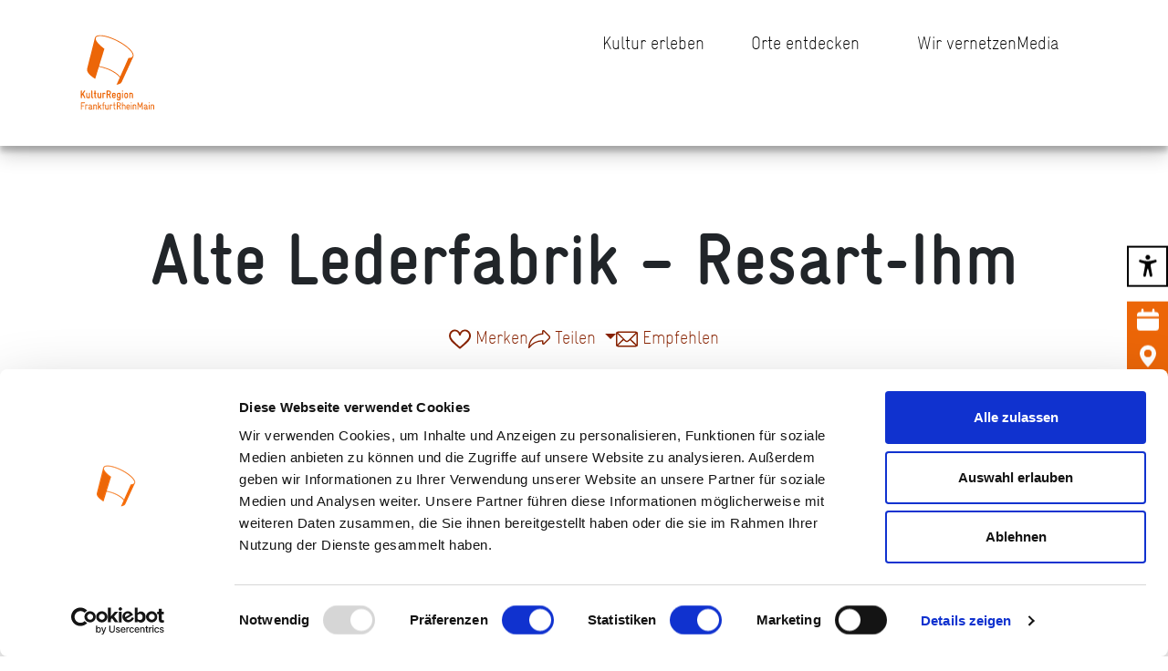

--- FILE ---
content_type: text/html; charset=UTF-8
request_url: https://www.krfrm.de/venue/alte-lederfabrik-resart-ihm/
body_size: 15783
content:
<!doctype html>
<html dir="ltr" lang="de" prefix="og: https://ogp.me/ns#">
<head>
    <meta charset="UTF-8"/>
    <meta name="viewport" content="width=device-width, initial-scale=1"/>
    <link rel="icon" type="image/x-icon" href="https://www.krfrm.de/wp-content/themes/kulturregion/assets/favicon.ico">
    <script type="text/javascript" data-cookieconsent="ignore">
	window.dataLayer = window.dataLayer || [];

	function gtag() {
		dataLayer.push(arguments);
	}

	gtag("consent", "default", {
		ad_personalization: "denied",
		ad_storage: "denied",
		ad_user_data: "denied",
		analytics_storage: "denied",
		functionality_storage: "denied",
		personalization_storage: "denied",
		security_storage: "granted",
		wait_for_update: 500,
	});
	gtag("set", "ads_data_redaction", true);
	</script>
<script type="text/javascript"
		id="Cookiebot"
		src="https://consent.cookiebot.com/uc.js"
		data-implementation="wp"
		data-cbid="1d275abd-dea3-448a-a9e1-50c346824b35"
						data-culture="DE"
				data-blockingmode="auto"
	></script>
<title>Alte Lederfabrik – Resart-Ihm - KulturRegion FrankfurtRheinMain</title>

		<!-- All in One SEO 4.9.1.1 - aioseo.com -->
	<meta name="description" content="Ab 1908 entstandene Industrieanlage mit bis zu viergeschossigen Industriegebäuden, Kraftwerk mit Fabrikschornstein sowie Nebengebäuden. Die Gebäude aus Stahlbeton besitzen Klinkerfassaden mit klassizistischen Gestaltungselementen. Ein wichtiger Faktor für den Bau der Gerberei in Raunheim bestand im Vorhanden sein von weichem Wasser, welches für die Lederfärbung besonders geeignet ist. Die Anlage wurde zur Leder- und Lederwarenproduktion genutzt," />
	<meta name="robots" content="max-image-preview:large" />
	<link rel="canonical" href="https://www.krfrm.de/venue/alte-lederfabrik-resart-ihm/" />
	<meta name="generator" content="All in One SEO (AIOSEO) 4.9.1.1" />
		<meta property="og:locale" content="de_DE" />
		<meta property="og:site_name" content="KulturRegion FrankfurtRheinMain -" />
		<meta property="og:type" content="article" />
		<meta property="og:title" content="Alte Lederfabrik – Resart-Ihm - KulturRegion FrankfurtRheinMain" />
		<meta property="og:description" content="Ab 1908 entstandene Industrieanlage mit bis zu viergeschossigen Industriegebäuden, Kraftwerk mit Fabrikschornstein sowie Nebengebäuden. Die Gebäude aus Stahlbeton besitzen Klinkerfassaden mit klassizistischen Gestaltungselementen. Ein wichtiger Faktor für den Bau der Gerberei in Raunheim bestand im Vorhanden sein von weichem Wasser, welches für die Lederfärbung besonders geeignet ist. Die Anlage wurde zur Leder- und Lederwarenproduktion genutzt," />
		<meta property="og:url" content="https://www.krfrm.de/venue/alte-lederfabrik-resart-ihm/" />
		<meta property="og:image" content="https://www.krfrm.de/wp-content/uploads/2023/08/logo.svg" />
		<meta property="og:image:secure_url" content="https://www.krfrm.de/wp-content/uploads/2023/08/logo.svg" />
		<meta property="og:image:width" content="1" />
		<meta property="og:image:height" content="1" />
		<meta property="article:published_time" content="2023-10-17T07:40:41+00:00" />
		<meta property="article:modified_time" content="2023-11-30T10:50:26+00:00" />
		<meta property="article:publisher" content="https://www.facebook.com/KulturRegionFRM/" />
		<meta name="twitter:card" content="summary_large_image" />
		<meta name="twitter:title" content="Alte Lederfabrik – Resart-Ihm - KulturRegion FrankfurtRheinMain" />
		<meta name="twitter:description" content="Ab 1908 entstandene Industrieanlage mit bis zu viergeschossigen Industriegebäuden, Kraftwerk mit Fabrikschornstein sowie Nebengebäuden. Die Gebäude aus Stahlbeton besitzen Klinkerfassaden mit klassizistischen Gestaltungselementen. Ein wichtiger Faktor für den Bau der Gerberei in Raunheim bestand im Vorhanden sein von weichem Wasser, welches für die Lederfärbung besonders geeignet ist. Die Anlage wurde zur Leder- und Lederwarenproduktion genutzt," />
		<meta name="twitter:image" content="https://www.krfrm.de/wp-content/uploads/2023/08/logo.svg" />
		<script type="application/ld+json" class="aioseo-schema">
			{"@context":"https:\/\/schema.org","@graph":[{"@type":"BreadcrumbList","@id":"https:\/\/www.krfrm.de\/venue\/alte-lederfabrik-resart-ihm\/#breadcrumblist","itemListElement":[{"@type":"ListItem","@id":"https:\/\/www.krfrm.de#listItem","position":1,"name":"Zu Hause","item":"https:\/\/www.krfrm.de","nextItem":{"@type":"ListItem","@id":"https:\/\/www.krfrm.de\/venue\/alte-lederfabrik-resart-ihm\/#listItem","name":"Alte Lederfabrik \u2013 Resart-Ihm"}},{"@type":"ListItem","@id":"https:\/\/www.krfrm.de\/venue\/alte-lederfabrik-resart-ihm\/#listItem","position":2,"name":"Alte Lederfabrik \u2013 Resart-Ihm","previousItem":{"@type":"ListItem","@id":"https:\/\/www.krfrm.de#listItem","name":"Zu Hause"}}]},{"@type":"Organization","@id":"https:\/\/www.krfrm.de\/#organization","name":"KulturRegion FrankfurtRheinMain","url":"https:\/\/www.krfrm.de\/","telephone":"+496925771780","logo":{"@type":"ImageObject","url":"https:\/\/krfrm.etage3.com\/wp-content\/uploads\/2023\/10\/presse_1.png","@id":"https:\/\/www.krfrm.de\/venue\/alte-lederfabrik-resart-ihm\/#organizationLogo"},"image":{"@id":"https:\/\/www.krfrm.de\/venue\/alte-lederfabrik-resart-ihm\/#organizationLogo"},"sameAs":["https:\/\/www.facebook.com\/KulturRegionFRM\/","https:\/\/www.instagram.com\/kulturregion_frm\/","https:\/\/www.youtube.com\/channel\/UCb2LubZod5i-JaRMUZl2M5Q"]},{"@type":"WebPage","@id":"https:\/\/www.krfrm.de\/venue\/alte-lederfabrik-resart-ihm\/#webpage","url":"https:\/\/www.krfrm.de\/venue\/alte-lederfabrik-resart-ihm\/","name":"Alte Lederfabrik \u2013 Resart-Ihm - KulturRegion FrankfurtRheinMain","description":"Ab 1908 entstandene Industrieanlage mit bis zu viergeschossigen Industriegeb\u00e4uden, Kraftwerk mit Fabrikschornstein sowie Nebengeb\u00e4uden. Die Geb\u00e4ude aus Stahlbeton besitzen Klinkerfassaden mit klassizistischen Gestaltungselementen. Ein wichtiger Faktor f\u00fcr den Bau der Gerberei in Raunheim bestand im Vorhanden sein von weichem Wasser, welches f\u00fcr die Lederf\u00e4rbung besonders geeignet ist. Die Anlage wurde zur Leder- und Lederwarenproduktion genutzt,","inLanguage":"de-DE","isPartOf":{"@id":"https:\/\/www.krfrm.de\/#website"},"breadcrumb":{"@id":"https:\/\/www.krfrm.de\/venue\/alte-lederfabrik-resart-ihm\/#breadcrumblist"},"datePublished":"2023-10-17T07:40:41+02:00","dateModified":"2023-11-30T10:50:26+02:00"},{"@type":"WebSite","@id":"https:\/\/www.krfrm.de\/#website","url":"https:\/\/www.krfrm.de\/","name":"KulturRegion FrankfurtRheinMain","inLanguage":"de-DE","publisher":{"@id":"https:\/\/www.krfrm.de\/#organization"}}]}
		</script>
		<!-- All in One SEO -->

<link rel="alternate" title="oEmbed (JSON)" type="application/json+oembed" href="https://www.krfrm.de/wp-json/oembed/1.0/embed?url=https%3A%2F%2Fwww.krfrm.de%2Fvenue%2Falte-lederfabrik-resart-ihm%2F" />
<link rel="alternate" title="oEmbed (XML)" type="text/xml+oembed" href="https://www.krfrm.de/wp-json/oembed/1.0/embed?url=https%3A%2F%2Fwww.krfrm.de%2Fvenue%2Falte-lederfabrik-resart-ihm%2F&#038;format=xml" />
<style id='wp-img-auto-sizes-contain-inline-css' type='text/css'>
img:is([sizes=auto i],[sizes^="auto," i]){contain-intrinsic-size:3000px 1500px}
/*# sourceURL=wp-img-auto-sizes-contain-inline-css */
</style>
<style id='wp-emoji-styles-inline-css' type='text/css'>

	img.wp-smiley, img.emoji {
		display: inline !important;
		border: none !important;
		box-shadow: none !important;
		height: 1em !important;
		width: 1em !important;
		margin: 0 0.07em !important;
		vertical-align: -0.1em !important;
		background: none !important;
		padding: 0 !important;
	}
/*# sourceURL=wp-emoji-styles-inline-css */
</style>
<style id='wp-block-library-inline-css' type='text/css'>
:root{--wp-block-synced-color:#7a00df;--wp-block-synced-color--rgb:122,0,223;--wp-bound-block-color:var(--wp-block-synced-color);--wp-editor-canvas-background:#ddd;--wp-admin-theme-color:#007cba;--wp-admin-theme-color--rgb:0,124,186;--wp-admin-theme-color-darker-10:#006ba1;--wp-admin-theme-color-darker-10--rgb:0,107,160.5;--wp-admin-theme-color-darker-20:#005a87;--wp-admin-theme-color-darker-20--rgb:0,90,135;--wp-admin-border-width-focus:2px}@media (min-resolution:192dpi){:root{--wp-admin-border-width-focus:1.5px}}.wp-element-button{cursor:pointer}:root .has-very-light-gray-background-color{background-color:#eee}:root .has-very-dark-gray-background-color{background-color:#313131}:root .has-very-light-gray-color{color:#eee}:root .has-very-dark-gray-color{color:#313131}:root .has-vivid-green-cyan-to-vivid-cyan-blue-gradient-background{background:linear-gradient(135deg,#00d084,#0693e3)}:root .has-purple-crush-gradient-background{background:linear-gradient(135deg,#34e2e4,#4721fb 50%,#ab1dfe)}:root .has-hazy-dawn-gradient-background{background:linear-gradient(135deg,#faaca8,#dad0ec)}:root .has-subdued-olive-gradient-background{background:linear-gradient(135deg,#fafae1,#67a671)}:root .has-atomic-cream-gradient-background{background:linear-gradient(135deg,#fdd79a,#004a59)}:root .has-nightshade-gradient-background{background:linear-gradient(135deg,#330968,#31cdcf)}:root .has-midnight-gradient-background{background:linear-gradient(135deg,#020381,#2874fc)}:root{--wp--preset--font-size--normal:16px;--wp--preset--font-size--huge:42px}.has-regular-font-size{font-size:1em}.has-larger-font-size{font-size:2.625em}.has-normal-font-size{font-size:var(--wp--preset--font-size--normal)}.has-huge-font-size{font-size:var(--wp--preset--font-size--huge)}.has-text-align-center{text-align:center}.has-text-align-left{text-align:left}.has-text-align-right{text-align:right}.has-fit-text{white-space:nowrap!important}#end-resizable-editor-section{display:none}.aligncenter{clear:both}.items-justified-left{justify-content:flex-start}.items-justified-center{justify-content:center}.items-justified-right{justify-content:flex-end}.items-justified-space-between{justify-content:space-between}.screen-reader-text{border:0;clip-path:inset(50%);height:1px;margin:-1px;overflow:hidden;padding:0;position:absolute;width:1px;word-wrap:normal!important}.screen-reader-text:focus{background-color:#ddd;clip-path:none;color:#444;display:block;font-size:1em;height:auto;left:5px;line-height:normal;padding:15px 23px 14px;text-decoration:none;top:5px;width:auto;z-index:100000}html :where(.has-border-color){border-style:solid}html :where([style*=border-top-color]){border-top-style:solid}html :where([style*=border-right-color]){border-right-style:solid}html :where([style*=border-bottom-color]){border-bottom-style:solid}html :where([style*=border-left-color]){border-left-style:solid}html :where([style*=border-width]){border-style:solid}html :where([style*=border-top-width]){border-top-style:solid}html :where([style*=border-right-width]){border-right-style:solid}html :where([style*=border-bottom-width]){border-bottom-style:solid}html :where([style*=border-left-width]){border-left-style:solid}html :where(img[class*=wp-image-]){height:auto;max-width:100%}:where(figure){margin:0 0 1em}html :where(.is-position-sticky){--wp-admin--admin-bar--position-offset:var(--wp-admin--admin-bar--height,0px)}@media screen and (max-width:600px){html :where(.is-position-sticky){--wp-admin--admin-bar--position-offset:0px}}

/*# sourceURL=wp-block-library-inline-css */
</style><style id='global-styles-inline-css' type='text/css'>
:root{--wp--preset--aspect-ratio--square: 1;--wp--preset--aspect-ratio--4-3: 4/3;--wp--preset--aspect-ratio--3-4: 3/4;--wp--preset--aspect-ratio--3-2: 3/2;--wp--preset--aspect-ratio--2-3: 2/3;--wp--preset--aspect-ratio--16-9: 16/9;--wp--preset--aspect-ratio--9-16: 9/16;--wp--preset--color--black: #000000;--wp--preset--color--cyan-bluish-gray: #abb8c3;--wp--preset--color--white: #ffffff;--wp--preset--color--pale-pink: #f78da7;--wp--preset--color--vivid-red: #cf2e2e;--wp--preset--color--luminous-vivid-orange: #ff6900;--wp--preset--color--luminous-vivid-amber: #fcb900;--wp--preset--color--light-green-cyan: #7bdcb5;--wp--preset--color--vivid-green-cyan: #00d084;--wp--preset--color--pale-cyan-blue: #8ed1fc;--wp--preset--color--vivid-cyan-blue: #0693e3;--wp--preset--color--vivid-purple: #9b51e0;--wp--preset--gradient--vivid-cyan-blue-to-vivid-purple: linear-gradient(135deg,rgb(6,147,227) 0%,rgb(155,81,224) 100%);--wp--preset--gradient--light-green-cyan-to-vivid-green-cyan: linear-gradient(135deg,rgb(122,220,180) 0%,rgb(0,208,130) 100%);--wp--preset--gradient--luminous-vivid-amber-to-luminous-vivid-orange: linear-gradient(135deg,rgb(252,185,0) 0%,rgb(255,105,0) 100%);--wp--preset--gradient--luminous-vivid-orange-to-vivid-red: linear-gradient(135deg,rgb(255,105,0) 0%,rgb(207,46,46) 100%);--wp--preset--gradient--very-light-gray-to-cyan-bluish-gray: linear-gradient(135deg,rgb(238,238,238) 0%,rgb(169,184,195) 100%);--wp--preset--gradient--cool-to-warm-spectrum: linear-gradient(135deg,rgb(74,234,220) 0%,rgb(151,120,209) 20%,rgb(207,42,186) 40%,rgb(238,44,130) 60%,rgb(251,105,98) 80%,rgb(254,248,76) 100%);--wp--preset--gradient--blush-light-purple: linear-gradient(135deg,rgb(255,206,236) 0%,rgb(152,150,240) 100%);--wp--preset--gradient--blush-bordeaux: linear-gradient(135deg,rgb(254,205,165) 0%,rgb(254,45,45) 50%,rgb(107,0,62) 100%);--wp--preset--gradient--luminous-dusk: linear-gradient(135deg,rgb(255,203,112) 0%,rgb(199,81,192) 50%,rgb(65,88,208) 100%);--wp--preset--gradient--pale-ocean: linear-gradient(135deg,rgb(255,245,203) 0%,rgb(182,227,212) 50%,rgb(51,167,181) 100%);--wp--preset--gradient--electric-grass: linear-gradient(135deg,rgb(202,248,128) 0%,rgb(113,206,126) 100%);--wp--preset--gradient--midnight: linear-gradient(135deg,rgb(2,3,129) 0%,rgb(40,116,252) 100%);--wp--preset--font-size--small: 13px;--wp--preset--font-size--medium: 20px;--wp--preset--font-size--large: 36px;--wp--preset--font-size--x-large: 42px;--wp--preset--spacing--20: 0.44rem;--wp--preset--spacing--30: 0.67rem;--wp--preset--spacing--40: 1rem;--wp--preset--spacing--50: 1.5rem;--wp--preset--spacing--60: 2.25rem;--wp--preset--spacing--70: 3.38rem;--wp--preset--spacing--80: 5.06rem;--wp--preset--shadow--natural: 6px 6px 9px rgba(0, 0, 0, 0.2);--wp--preset--shadow--deep: 12px 12px 50px rgba(0, 0, 0, 0.4);--wp--preset--shadow--sharp: 6px 6px 0px rgba(0, 0, 0, 0.2);--wp--preset--shadow--outlined: 6px 6px 0px -3px rgb(255, 255, 255), 6px 6px rgb(0, 0, 0);--wp--preset--shadow--crisp: 6px 6px 0px rgb(0, 0, 0);}:where(.is-layout-flex){gap: 0.5em;}:where(.is-layout-grid){gap: 0.5em;}body .is-layout-flex{display: flex;}.is-layout-flex{flex-wrap: wrap;align-items: center;}.is-layout-flex > :is(*, div){margin: 0;}body .is-layout-grid{display: grid;}.is-layout-grid > :is(*, div){margin: 0;}:where(.wp-block-columns.is-layout-flex){gap: 2em;}:where(.wp-block-columns.is-layout-grid){gap: 2em;}:where(.wp-block-post-template.is-layout-flex){gap: 1.25em;}:where(.wp-block-post-template.is-layout-grid){gap: 1.25em;}.has-black-color{color: var(--wp--preset--color--black) !important;}.has-cyan-bluish-gray-color{color: var(--wp--preset--color--cyan-bluish-gray) !important;}.has-white-color{color: var(--wp--preset--color--white) !important;}.has-pale-pink-color{color: var(--wp--preset--color--pale-pink) !important;}.has-vivid-red-color{color: var(--wp--preset--color--vivid-red) !important;}.has-luminous-vivid-orange-color{color: var(--wp--preset--color--luminous-vivid-orange) !important;}.has-luminous-vivid-amber-color{color: var(--wp--preset--color--luminous-vivid-amber) !important;}.has-light-green-cyan-color{color: var(--wp--preset--color--light-green-cyan) !important;}.has-vivid-green-cyan-color{color: var(--wp--preset--color--vivid-green-cyan) !important;}.has-pale-cyan-blue-color{color: var(--wp--preset--color--pale-cyan-blue) !important;}.has-vivid-cyan-blue-color{color: var(--wp--preset--color--vivid-cyan-blue) !important;}.has-vivid-purple-color{color: var(--wp--preset--color--vivid-purple) !important;}.has-black-background-color{background-color: var(--wp--preset--color--black) !important;}.has-cyan-bluish-gray-background-color{background-color: var(--wp--preset--color--cyan-bluish-gray) !important;}.has-white-background-color{background-color: var(--wp--preset--color--white) !important;}.has-pale-pink-background-color{background-color: var(--wp--preset--color--pale-pink) !important;}.has-vivid-red-background-color{background-color: var(--wp--preset--color--vivid-red) !important;}.has-luminous-vivid-orange-background-color{background-color: var(--wp--preset--color--luminous-vivid-orange) !important;}.has-luminous-vivid-amber-background-color{background-color: var(--wp--preset--color--luminous-vivid-amber) !important;}.has-light-green-cyan-background-color{background-color: var(--wp--preset--color--light-green-cyan) !important;}.has-vivid-green-cyan-background-color{background-color: var(--wp--preset--color--vivid-green-cyan) !important;}.has-pale-cyan-blue-background-color{background-color: var(--wp--preset--color--pale-cyan-blue) !important;}.has-vivid-cyan-blue-background-color{background-color: var(--wp--preset--color--vivid-cyan-blue) !important;}.has-vivid-purple-background-color{background-color: var(--wp--preset--color--vivid-purple) !important;}.has-black-border-color{border-color: var(--wp--preset--color--black) !important;}.has-cyan-bluish-gray-border-color{border-color: var(--wp--preset--color--cyan-bluish-gray) !important;}.has-white-border-color{border-color: var(--wp--preset--color--white) !important;}.has-pale-pink-border-color{border-color: var(--wp--preset--color--pale-pink) !important;}.has-vivid-red-border-color{border-color: var(--wp--preset--color--vivid-red) !important;}.has-luminous-vivid-orange-border-color{border-color: var(--wp--preset--color--luminous-vivid-orange) !important;}.has-luminous-vivid-amber-border-color{border-color: var(--wp--preset--color--luminous-vivid-amber) !important;}.has-light-green-cyan-border-color{border-color: var(--wp--preset--color--light-green-cyan) !important;}.has-vivid-green-cyan-border-color{border-color: var(--wp--preset--color--vivid-green-cyan) !important;}.has-pale-cyan-blue-border-color{border-color: var(--wp--preset--color--pale-cyan-blue) !important;}.has-vivid-cyan-blue-border-color{border-color: var(--wp--preset--color--vivid-cyan-blue) !important;}.has-vivid-purple-border-color{border-color: var(--wp--preset--color--vivid-purple) !important;}.has-vivid-cyan-blue-to-vivid-purple-gradient-background{background: var(--wp--preset--gradient--vivid-cyan-blue-to-vivid-purple) !important;}.has-light-green-cyan-to-vivid-green-cyan-gradient-background{background: var(--wp--preset--gradient--light-green-cyan-to-vivid-green-cyan) !important;}.has-luminous-vivid-amber-to-luminous-vivid-orange-gradient-background{background: var(--wp--preset--gradient--luminous-vivid-amber-to-luminous-vivid-orange) !important;}.has-luminous-vivid-orange-to-vivid-red-gradient-background{background: var(--wp--preset--gradient--luminous-vivid-orange-to-vivid-red) !important;}.has-very-light-gray-to-cyan-bluish-gray-gradient-background{background: var(--wp--preset--gradient--very-light-gray-to-cyan-bluish-gray) !important;}.has-cool-to-warm-spectrum-gradient-background{background: var(--wp--preset--gradient--cool-to-warm-spectrum) !important;}.has-blush-light-purple-gradient-background{background: var(--wp--preset--gradient--blush-light-purple) !important;}.has-blush-bordeaux-gradient-background{background: var(--wp--preset--gradient--blush-bordeaux) !important;}.has-luminous-dusk-gradient-background{background: var(--wp--preset--gradient--luminous-dusk) !important;}.has-pale-ocean-gradient-background{background: var(--wp--preset--gradient--pale-ocean) !important;}.has-electric-grass-gradient-background{background: var(--wp--preset--gradient--electric-grass) !important;}.has-midnight-gradient-background{background: var(--wp--preset--gradient--midnight) !important;}.has-small-font-size{font-size: var(--wp--preset--font-size--small) !important;}.has-medium-font-size{font-size: var(--wp--preset--font-size--medium) !important;}.has-large-font-size{font-size: var(--wp--preset--font-size--large) !important;}.has-x-large-font-size{font-size: var(--wp--preset--font-size--x-large) !important;}
/*# sourceURL=global-styles-inline-css */
</style>

<style id='classic-theme-styles-inline-css' type='text/css'>
/*! This file is auto-generated */
.wp-block-button__link{color:#fff;background-color:#32373c;border-radius:9999px;box-shadow:none;text-decoration:none;padding:calc(.667em + 2px) calc(1.333em + 2px);font-size:1.125em}.wp-block-file__button{background:#32373c;color:#fff;text-decoration:none}
/*# sourceURL=/wp-includes/css/classic-themes.min.css */
</style>
<link rel='stylesheet' id='main-css' href='https://www.krfrm.de/wp-content/themes/kulturregion/assets/main-31206142.css?ver=6.9' type='text/css' media='all' />
<link rel="https://api.w.org/" href="https://www.krfrm.de/wp-json/" /><link rel="alternate" title="JSON" type="application/json" href="https://www.krfrm.de/wp-json/wp/v2/venue/2441" /><link rel="EditURI" type="application/rsd+xml" title="RSD" href="https://www.krfrm.de/xmlrpc.php?rsd" />
<meta name="generator" content="WordPress 6.9" />
<link rel='shortlink' href='https://www.krfrm.de/?p=2441' />
</head>

<body class="wp-singular venue-template-default single single-venue postid-2441 wp-theme-kulturregion">


<div class="main-menu" style="">
    <a href="/" tabindex="2">
        <div class="main-menu-logo">
            <?xml version="1.0"?>
<svg xmlns="http://www.w3.org/2000/svg" viewBox="-10 -10 145 145">
    <path fill="currentColor" d="M60.75,8.7C44,.1,26.87-3,23.62,3.42a4.49,4.49,0,0,0-.39,1.07l-12.87,51a2.25,2.25,0,0,0-.09.35C8.7,62.75,20.38,70.26,23.76,72.34l6.08-20a75.06,75.06,0,0,1,14.52,4.18C54,60.47,61,65.53,64.44,70L59.09,82c3-.51,6.81-1.24,8.46-4.3a3.73,3.73,0,0,0,.16-.35L86.9,35.61c3-6.44-9.44-18.37-26.15-26.91M85.63,35l0,.1c-1.18,2.3-4.8,2.58-6.84,2.65L65.08,68.53c-3.94-4.76-11.37-9.68-20.19-13.28a100,100,0,0,0-14.67-4.13L39,22.43c-.82-.58-15.9-11.19-14.35-17.7a3.3,3.3,0,0,1,.26-.68C27.36-.86,42.69,1,60.12,10,77.39,18.78,87.94,30,85.63,35m35.75,87.6a.6.6,0,0,1-.64.63.62.62,0,0,1-.66-.63v-5.09a1.46,1.46,0,0,0-1.48-1.46h-.15a1.47,1.47,0,0,0-1.49,1.46v5.09a.61.61,0,0,1-.65.63.62.62,0,0,1-.66-.63v-7.21a.65.65,0,0,1,.68-.65.64.64,0,0,1,.65.52,2.11,2.11,0,0,1,1.48-.52h.16a2.59,2.59,0,0,1,2.76,2.77Zm-7.67,0a.66.66,0,0,1-1.31,0v-7.21a.66.66,0,0,1,1.31,0Zm0-10.43a.66.66,0,1,1-1.31,0v-.38a.66.66,0,0,1,1.31,0Zm-5.12,8.31v-1.36c-1.27.31-3,.31-3.1,1.48v.14c0,.74.59,1.2,1.46,1.2h.16a1.47,1.47,0,0,0,1.48-1.46m2.31,2.1a.62.62,0,0,1-.64.65h-.12a1.57,1.57,0,0,1-1.17-.66,2.85,2.85,0,0,1-1.86.67H107a2.55,2.55,0,0,1-2.77-2.46v-.21c.14-2.72,3.93-2.25,4.36-2.82a.58.58,0,0,0,0-.29,1.26,1.26,0,0,0-1.39-1.4h-.13a1.44,1.44,0,0,0-1.39.86.63.63,0,0,1-.59.35.64.64,0,0,1-.65-.61.62.62,0,0,1,.07-.31,2.68,2.68,0,0,1,2.56-1.6h.13a2.65,2.65,0,0,1,2.7,2.65v4a.51.51,0,0,0,.45.57.61.61,0,0,1,.55.62m-8.48,0a.65.65,0,0,1-1.3,0v-8.43l-2.28,5.22a.74.74,0,0,1-.72.45.76.76,0,0,1-.74-.45L95,114.19v8.43a.61.61,0,0,1-.65.63.62.62,0,0,1-.66-.63v-10.7c0-.47.18-.76.78-.76h0a.78.78,0,0,1,.78.5l2.75,6.17,2.74-6.17a.78.78,0,0,1,.8-.5h0c.6,0,.75.29.75.76Zm-10.66,0a.6.6,0,0,1-.64.63.61.61,0,0,1-.65-.63v-5.09A1.47,1.47,0,0,0,89,116.07h-.16a1.47,1.47,0,0,0-1.48,1.46v5.09a.66.66,0,0,1-1.31,0v-7.21a.67.67,0,0,1,1.33-.13,2.08,2.08,0,0,1,1.48-.52H89a2.59,2.59,0,0,1,2.76,2.77Zm-7.67,0a.61.61,0,0,1-.65.63.62.62,0,0,1-.66-.63v-7.21a.63.63,0,0,1,.66-.65.62.62,0,0,1,.65.65Zm0-10.43a.63.63,0,0,1-.65.66.64.64,0,0,1-.66-.66v-.38a.63.63,0,0,1,.66-.65.62.62,0,0,1,.65.65Zm-4.27,6.21v-.85a1.48,1.48,0,0,0-1.45-1.48H78.2a1.47,1.47,0,0,0-1.48,1.46v.87Zm1.31.56a.66.66,0,0,1-.65.66H76.72v.88A1.46,1.46,0,0,0,78.18,122h.18a1.43,1.43,0,0,0,1.34-.88.6.6,0,0,1,.57-.41.68.68,0,0,1,.67.67.6.6,0,0,1-.07.3,2.66,2.66,0,0,1-2.51,1.61h-.18a2.74,2.74,0,0,1-2.77-2.75v-3a2.77,2.77,0,0,1,2.77-2.77h.18a2.74,2.74,0,0,1,2.77,2.79Zm-7.25,3.66a.66.66,0,0,1-1.31,0v-5.09a1.56,1.56,0,0,0-3.1-.08v5.17a.62.62,0,0,1-.66.63.61.61,0,0,1-.65-.63V111.81a.62.62,0,0,1,.65-.65.63.63,0,0,1,.66.65v3.47a2.08,2.08,0,0,1,1.5-.52h.13a2.77,2.77,0,0,1,2.78,2.77Zm-8.77-7.93v-.15a2,2,0,0,0-2-2H60.9v4.09h2.31a1.91,1.91,0,0,0,1.9-2m1.31,0a3.26,3.26,0,0,1-2.36,3.17l2.13,4.46a.6.6,0,0,1,.07.3.63.63,0,0,1-.69.63.61.61,0,0,1-.57-.36L62.66,118H60.9v4.66a.61.61,0,0,1-.65.63.62.62,0,0,1-.66-.63v-10.7a.68.68,0,0,1,.66-.66h2.89a3.28,3.28,0,0,1,3.28,3.28Zm-9,7.93a.6.6,0,0,1-.65.63A2.24,2.24,0,0,1,54.51,121v-4.88h-.6a.66.66,0,1,1,0-1.31h.6v-3a.66.66,0,0,1,1.31,0v3h.93a.66.66,0,1,1,0,1.31h-.93V121a1,1,0,0,0,1,1,.61.61,0,0,1,.6.66m-5.15-6.57a.62.62,0,0,1-.64.62.76.76,0,0,1-.53-.24,1,1,0,0,0-.79-.36c-1,0-1.16.6-1.16,1.15v5.36a.62.62,0,0,1-.65.67.63.63,0,0,1-.66-.67v-7.17a.66.66,0,0,1,.68-.65.59.59,0,0,1,.56.34,1.83,1.83,0,0,1,1.24-.34,2.13,2.13,0,0,1,1.8.84.83.83,0,0,1,.15.45m-6.22,6.57a.62.62,0,0,1-.65.63.63.63,0,0,1-.66-.49,2.13,2.13,0,0,1-1.48.49h-.15a2.57,2.57,0,0,1-2.78-2.75v-5.09a.66.66,0,0,1,1.31,0v5.09A1.46,1.46,0,0,0,43.11,122h.15a1.46,1.46,0,0,0,1.48-1.46v-5.09a.63.63,0,0,1,.66-.65.62.62,0,0,1,.65.65Zm-6.89-10.81a.63.63,0,0,1-.65.66.91.91,0,0,0-.92,1v1.38h.81a.62.62,0,0,1,.66.66.64.64,0,0,1-.66.65h-.81v6.5a.61.61,0,0,1-.65.63.62.62,0,0,1-.66-.63v-6.5H35.9a.66.66,0,0,1,0-1.31h.38v-1.38a2.19,2.19,0,0,1,2.23-2.27.63.63,0,0,1,.65.65m-5,10.81a.65.65,0,0,1-.68.63.57.57,0,0,1-.55-.32l-2.15-3.78-1.16,1.24v2.23a.61.61,0,0,1-.65.63.62.62,0,0,1-.66-.63V111.81a.63.63,0,0,1,.66-.65.62.62,0,0,1,.65.65v6.65L32.91,115a.61.61,0,0,1,.46-.22.67.67,0,0,1,.67.67.63.63,0,0,1-.18.45l-2.14,2.27,2.36,4.14a.59.59,0,0,1,.09.33m-7.72,0a.6.6,0,0,1-.64.63.62.62,0,0,1-.66-.63v-5.09a1.46,1.46,0,0,0-1.48-1.46h-.15A1.47,1.47,0,0,0,22,117.53v5.09a.62.62,0,0,1-.66.63.61.61,0,0,1-.65-.63v-7.21a.64.64,0,0,1,.67-.65.63.63,0,0,1,.65.52,2.12,2.12,0,0,1,1.49-.52h.15a2.59,2.59,0,0,1,2.76,2.77ZM17,120.5v-1.36c-1.28.31-3.05.31-3.11,1.48v.14c0,.74.59,1.2,1.47,1.2h.15A1.47,1.47,0,0,0,17,120.5m2.3,2.1a.61.61,0,0,1-.63.65h-.12a1.6,1.6,0,0,1-1.18-.66,2.81,2.81,0,0,1-1.86.67h-.15a2.56,2.56,0,0,1-2.78-2.46v-.21c.14-2.72,3.93-2.25,4.37-2.82a.58.58,0,0,0,.05-.29,1.26,1.26,0,0,0-1.4-1.4h-.12a1.44,1.44,0,0,0-1.4.86.62.62,0,0,1-.58.35.64.64,0,0,1-.66-.61.62.62,0,0,1,.07-.31,2.68,2.68,0,0,1,2.57-1.6h.12a2.66,2.66,0,0,1,2.71,2.65v4a.51.51,0,0,0,.44.57.6.6,0,0,1,.55.62m-7.63-6.55a.62.62,0,0,1-.63.62.76.76,0,0,1-.54-.24,1,1,0,0,0-.79-.36c-1,0-1.16.6-1.16,1.15v5.36a.62.62,0,0,1-.65.67.63.63,0,0,1-.66-.67v-7.17a.66.66,0,0,1,.68-.65.61.61,0,0,1,.57.34,1.8,1.8,0,0,1,1.24-.34,2.13,2.13,0,0,1,1.79.84.83.83,0,0,1,.15.45m-4.82-4.13a.61.61,0,0,1-.66.65H1.47v3.79H4.76a.66.66,0,0,1,0,1.31H1.47v5a.62.62,0,0,1-.66.63.61.61,0,0,1-.65-.63v-10.7a.68.68,0,0,1,.65-.66H6.2a.62.62,0,0,1,.66.66m79.45-8.38a.84.84,0,0,1-.88.87.85.85,0,0,1-.88-.87V98.39a1.25,1.25,0,0,0-1.26-1.28h-.17a1.27,1.27,0,0,0-1.28,1.28v5.15a.88.88,0,0,1-1.76,0v-7.3a.85.85,0,0,1,.88-.88.9.9,0,0,1,.88.48,1.52,1.52,0,0,1,1.28-.48h.17a2.93,2.93,0,0,1,3,3Zm-10-2.09V98.33A1.23,1.23,0,0,0,75,97.11h-.15a1.22,1.22,0,0,0-1.28,1.22v3.12a1.22,1.22,0,0,0,1.28,1.23H75a1.23,1.23,0,0,0,1.28-1.23m1.76,0a3,3,0,0,1-3,3h-.15a3,3,0,0,1-3-3V98.33a3,3,0,0,1,3-3H75a3,3,0,0,1,3,3ZM69.77,92.8a.84.84,0,0,1-.88.86A.83.83,0,0,1,68,92.8v-.39a.83.83,0,0,1,.86-.88.84.84,0,0,1,.88.88Zm0,10.74a.85.85,0,0,1-.88.87.84.84,0,0,1-.88-.87v-7.3a.85.85,0,0,1,.88-.88.86.86,0,0,1,.88.88ZM64,101.42v-3a1.24,1.24,0,0,0-1.27-1.26h-.17a1.25,1.25,0,0,0-1.26,1.28v3a1.26,1.26,0,0,0,1.26,1.28h.17A1.24,1.24,0,0,0,64,101.42m1.76,3.81a3,3,0,0,1-3,3h-.17a3.23,3.23,0,0,1-3.15-2.06.8.8,0,0,1,0-.29.87.87,0,0,1,.91-.84c1.1,0,.46,1.44,2.29,1.44h.17A1.26,1.26,0,0,0,64,105.23V104a1.52,1.52,0,0,1-1.27.46h-.17a3,3,0,0,1-3-3v-3a3,3,0,0,1,3-3h.17a1.83,1.83,0,0,1,1.27.48.88.88,0,0,1,.89-.48.85.85,0,0,1,.87.88ZM56,99.16v-.77a1.27,1.27,0,0,0-1.25-1.28h-.17a1.24,1.24,0,0,0-1.3,1.22v.83Zm1.76.75a.89.89,0,0,1-.88.88h-3.6v.66a1.23,1.23,0,0,0,1.29,1.23h.14c1.27,0,1-1.26,1.93-1.26a.84.84,0,0,1,.91.78,1.27,1.27,0,0,1-.09.41,2.84,2.84,0,0,1-2.75,1.8h-.14a3,3,0,0,1-3-3V98.33a3,3,0,0,1,3-3h.14a3,3,0,0,1,3,3Zm-9.56-4.53v-.16a1.77,1.77,0,0,0-1.76-1.84H44.25V97.2h2.18a1.75,1.75,0,0,0,1.74-1.82m1.76,0a3.5,3.5,0,0,1-2.33,3.39l2.1,4.39a1.22,1.22,0,0,1,.09.38.87.87,0,0,1-.94.87.79.79,0,0,1-.75-.48l-2.37-5H44.25v4.6a.82.82,0,0,1-.86.87.84.84,0,0,1-.9-.87v-11a.92.92,0,0,1,.88-.88h3a3.57,3.57,0,0,1,3.57,3.58ZM40.73,97c0,.5-.52.76-.94.76-.8,0-.33-.66-1.3-.66-.51,0-.93.18-.93.82v5.58a.87.87,0,0,1-.9.9.85.85,0,0,1-.87-.9V96.24a.84.84,0,0,1,.88-.88c.43,0,.74.09.89.37a1.14,1.14,0,0,1,.89-.37,2.07,2.07,0,0,1,2.24,1.43,1.51,1.51,0,0,1,0,.22m-7,6.53a.84.84,0,0,1-.88.87A.9.9,0,0,1,32,104a1.52,1.52,0,0,1-1.28.46h-.17a2.92,2.92,0,0,1-3-3V96.24a.85.85,0,0,1,.88-.88.86.86,0,0,1,.88.88v5.16a1.26,1.26,0,0,0,1.26,1.28h.17A1.28,1.28,0,0,0,32,101.4V96.24a.88.88,0,0,1,1.76,0Zm-7.84-.05a.84.84,0,0,1-.89.86,2.47,2.47,0,0,1-2.49-2.49v-4.7h-.29a.87.87,0,1,1,0-1.74h.29v-3a.84.84,0,0,1,.86-.88.86.86,0,0,1,.9.88v3h.64a.87.87,0,1,1,0,1.74h-.64v4.7a.82.82,0,0,0,.73.77.85.85,0,0,1,.89.86m-5.29,0a.83.83,0,0,1-.88.86,2.24,2.24,0,0,1-2.49-2.49V92.41a.85.85,0,0,1,.88-.88.86.86,0,0,1,.88.86v9.47a.74.74,0,0,0,.73.77.83.83,0,0,1,.88.86m-5.55.05a.84.84,0,0,1-.88.87.9.9,0,0,1-.88-.46,1.54,1.54,0,0,1-1.29.46h-.16a2.92,2.92,0,0,1-3-3V96.24a.85.85,0,0,1,.88-.88.86.86,0,0,1,.88.88v5.16a1.26,1.26,0,0,0,1.27,1.28H12a1.28,1.28,0,0,0,1.29-1.28V96.24a.88.88,0,1,1,1.76,0Zm-7.7,0a.88.88,0,0,1-.92.85.81.81,0,0,1-.77-.48L3.06,98.59l-1.3,1.89v3.06a.84.84,0,0,1-.88.87.84.84,0,0,1-.88-.87V92.41a.84.84,0,0,1,.88-.88.84.84,0,0,1,.88.88v4.93l3.69-5.43a.86.86,0,0,1,.69-.38.87.87,0,0,1,.92.88.89.89,0,0,1-.15.5l-2.71,4,3,6.26a1,1,0,0,1,.1.4"/>
</svg>
        </div>
    </a>

    <nav class="main-menu-items">
        <ul>
                        <li>
                Kultur erleben                <ul class="submenu">
                                            <li><a href="https://www.krfrm.de/project/route-der-industriekultur/">Industriekultur RheinMain</a></li>
                                            <li><a href="https://www.krfrm.de/project/garten-rheinmain/">GartenRheinMain</a></li>
                                            <li><a href="https://www.krfrm.de/project/geist-der-freiheit/">Geist der Freiheit</a></li>
                                            <li><a href="https://www.krfrm.de/project/starke-stuecke/">Starke Stücke-Festival</a></li>
                                            <li><a href="https://www.krfrm.de/project/museum-ausstellungen/">Museen &#038; Ausstellungen</a></li>
                                            <li><a href="https://www.krfrm.de/project/kulturelle-bildung/">KulturLabor</a></li>
                                            <li><a href="https://www.krfrm.de/veranstaltungskalender/">Veranstaltungskalender</a></li>
                                    </ul>
            </li>
                        <li>
                Orte entdecken                <ul class="submenu">
                                            <li><a href="https://www.krfrm.de/wissenskarte/">Wissenskarte</a></li>
                                            <li><a href="https://www.krfrm.de/gruene-orte/">Grüne Orte</a></li>
                                            <li><a href="https://www.krfrm.de/lokale-und-thematische-routenfuehrer/">Routenführer Industriekultur</a></li>
                                    </ul>
            </li>
                        <li>
                Wir vernetzen                <ul class="submenu">
                                            <li><a href="https://www.krfrm.de/uber-uns/">Über uns</a></li>
                                            <li><a href="https://www.krfrm.de/gesellschafter/">Gesellschafter</a></li>
                                            <li><a href="https://www.krfrm.de/projekte/">Projekte</a></li>
                                            <li><a href="https://www.krfrm.de/themen/">Themen</a></li>
                                            <li><a href="https://www.krfrm.de/akteurinnen-und-partner/">Partner</a></li>
                                    </ul>
            </li>
                        <li>
                Media                <ul class="submenu">
                                            <li><a href="https://www.krfrm.de/media/">Presse</a></li>
                                            <li><a href="https://www.krfrm.de/publikationen/">Publikationen</a></li>
                                            <li><a href="https://www.krfrm.de/programme/">Programme</a></li>
                                            <li><a href="https://www.krfrm.de/materialien/">Materialien</a></li>
                                            <li><a href="https://www.krfrm.de/alle-newsletter/">Newsletter</a></li>
                                    </ul>
            </li>
                    </ul>
        <hr/>
        <div class="main-menu-icons">
            <div class="icon-link">
                <a href="https://www.krfrm.de/search/" aria-label="Suche">
                    <?xml version="1.0"?>
<svg xmlns="http://www.w3.org/2000/svg" width="20" height="20" viewBox="0 0 21.67 22.44">
    <path d="M9.06,2.36a6.7,6.7,0,1,1-6.7,6.7,6.71,6.71,0,0,1,6.7-6.7M21.34,20.44,16,14.89a9.06,9.06,0,1,0-6.94,3.23,8.91,8.91,0,0,0,5.19-1.64l5.38,5.6a1.2,1.2,0,0,0,.85.36,1.14,1.14,0,0,0,.82-.33,1.18,1.18,0,0,0,0-1.67" fill="currentColor"/>
</svg>
                </a>

                <a href="https://www.krfrm.de/veranstaltungskalender/" aria-label="Veranstaltungskalender">
                    <?xml version="1.0"?>
<svg xmlns="http://www.w3.org/2000/svg" viewBox="0 0 32 32" width="24" height="24">
    <path fill="currentColor" d="M27.2,4.8H25.6V1.6a1.6,1.6,0,0,0-3.2,0V4.8H9.6V1.6a1.6,1.6,0,0,0-3.2,0V4.8H4.8A4.8,4.8,0,0,0,0,9.6v1.6H32V9.6a4.8,4.8,0,0,0-4.8-4.8"/>
    <path fill="currentColor" d="M0,27.2A4.8,4.8,0,0,0,4.8,32H27.2A4.8,4.8,0,0,0,32,27.2V14.4H0Z"/>
</svg>
                </a>

                <a href="https://www.krfrm.de/merkliste/" aria-label="Merkliste">
                    <?xml version="1.0"?>
<svg xmlns="http://www.w3.org/2000/svg" width="24" height="24" viewBox="0 0 24 24" stroke-width="2" stroke="currentColor" fill="none" stroke-linecap="round" stroke-linejoin="round">
  <path d="M6.979 3.074a6 6 0 0 1 4.988 1.425l.037 .033l.034 -.03a6 6 0 0 1 4.733 -1.44l.246 .036a6 6 0 0 1 3.364 10.008l-.18 .185l-.048 .041l-7.45 7.379a1 1 0 0 1 -1.313 .082l-.094 -.082l-7.493 -7.422a6 6 0 0 1 3.176 -10.215z" stroke-width="0" fill="currentColor"/>
</svg>
                </a>
            </div>
            <div class="icon-link">
                <a href="https://www.facebook.com/KulturRegionFRM/" target="_blank" aria-label="Facebook-Seite"><?xml version="1.0"?>
<svg xmlns="http://www.w3.org/2000/svg" viewBox="0 0 14.2 26.26" width="24" height="24">
            <path d="M14.2,4.42c0,.47-.19.65-.65.65H10.9A1.21,1.21,0,0,0,9.54,6.43v3h3.78c.54,0,.72.19.72.73v4c0,.53-.17.7-.71.71H9.51V25.5c0,.58-.18.76-.75.76H4.65c-.49,0-.69-.2-.69-.69V14.83H.7c-.51,0-.7-.19-.7-.7v-4c0-.51.19-.7.7-.7H4V6.56a7.11,7.11,0,0,1,.9-3.69A5.42,5.42,0,0,1,7.79.43,7.22,7.22,0,0,1,10.31,0h3.22c.47,0,.66.2.66.65V4.42" fill="currentColor"/>
</svg>
</a><a href="https://www.instagram.com/kulturregion_frm/" target="_blank" aria-label="Instagram-Seite"><?xml version="1.0"?>
<svg xmlns="http://www.w3.org/2000/svg" class="icon icon-tabler icon-tabler-brand-instagram" width="24" height="24" viewBox="0 0 24 24" stroke-width="2.5" stroke="currentColor" fill="none" stroke-linecap="round" stroke-linejoin="round">
    <path stroke="none" d="M0 0h24v24H0z" fill="none"/>
    <path d="M4 4m0 4a4 4 0 0 1 4 -4h8a4 4 0 0 1 4 4v8a4 4 0 0 1 -4 4h-8a4 4 0 0 1 -4 -4z"/>
    <path d="M12 12m-3 0a3 3 0 1 0 6 0a3 3 0 1 0 -6 0"/>
    <path d="M16.5 7.5l0 .01"/>
</svg>
</a><a href="https://www.youtube.com/channel/UCb2LubZod5i-JaRMUZl2M5Q" target="_blank" aria-label="YouTube-Kanal"><?xml version="1.0"?>
<svg xmlns="http://www.w3.org/2000/svg" viewBox="0 0 26.34 18.84" width="24" height="24">
    <path d="M26.31,13.84a5,5,0,0,1-5,5H5a5,5,0,0,1-5-5H0V5A5,5,0,0,1,5,0H21.34a5,5,0,0,1,5,5h0Zm-15.6-.38,6.93-4-6.93-4Z" fill="currentColor"/>
</svg>
</a>
            </div>
        </div>
    </nav>
</div>

<div class="mobile-menu">
    <a href="/" class="mobile-menu-logo">
        <?xml version="1.0"?>
<svg xmlns="http://www.w3.org/2000/svg" viewBox="-10 -10 145 145">
    <path fill="currentColor" d="M60.75,8.7C44,.1,26.87-3,23.62,3.42a4.49,4.49,0,0,0-.39,1.07l-12.87,51a2.25,2.25,0,0,0-.09.35C8.7,62.75,20.38,70.26,23.76,72.34l6.08-20a75.06,75.06,0,0,1,14.52,4.18C54,60.47,61,65.53,64.44,70L59.09,82c3-.51,6.81-1.24,8.46-4.3a3.73,3.73,0,0,0,.16-.35L86.9,35.61c3-6.44-9.44-18.37-26.15-26.91M85.63,35l0,.1c-1.18,2.3-4.8,2.58-6.84,2.65L65.08,68.53c-3.94-4.76-11.37-9.68-20.19-13.28a100,100,0,0,0-14.67-4.13L39,22.43c-.82-.58-15.9-11.19-14.35-17.7a3.3,3.3,0,0,1,.26-.68C27.36-.86,42.69,1,60.12,10,77.39,18.78,87.94,30,85.63,35m35.75,87.6a.6.6,0,0,1-.64.63.62.62,0,0,1-.66-.63v-5.09a1.46,1.46,0,0,0-1.48-1.46h-.15a1.47,1.47,0,0,0-1.49,1.46v5.09a.61.61,0,0,1-.65.63.62.62,0,0,1-.66-.63v-7.21a.65.65,0,0,1,.68-.65.64.64,0,0,1,.65.52,2.11,2.11,0,0,1,1.48-.52h.16a2.59,2.59,0,0,1,2.76,2.77Zm-7.67,0a.66.66,0,0,1-1.31,0v-7.21a.66.66,0,0,1,1.31,0Zm0-10.43a.66.66,0,1,1-1.31,0v-.38a.66.66,0,0,1,1.31,0Zm-5.12,8.31v-1.36c-1.27.31-3,.31-3.1,1.48v.14c0,.74.59,1.2,1.46,1.2h.16a1.47,1.47,0,0,0,1.48-1.46m2.31,2.1a.62.62,0,0,1-.64.65h-.12a1.57,1.57,0,0,1-1.17-.66,2.85,2.85,0,0,1-1.86.67H107a2.55,2.55,0,0,1-2.77-2.46v-.21c.14-2.72,3.93-2.25,4.36-2.82a.58.58,0,0,0,0-.29,1.26,1.26,0,0,0-1.39-1.4h-.13a1.44,1.44,0,0,0-1.39.86.63.63,0,0,1-.59.35.64.64,0,0,1-.65-.61.62.62,0,0,1,.07-.31,2.68,2.68,0,0,1,2.56-1.6h.13a2.65,2.65,0,0,1,2.7,2.65v4a.51.51,0,0,0,.45.57.61.61,0,0,1,.55.62m-8.48,0a.65.65,0,0,1-1.3,0v-8.43l-2.28,5.22a.74.74,0,0,1-.72.45.76.76,0,0,1-.74-.45L95,114.19v8.43a.61.61,0,0,1-.65.63.62.62,0,0,1-.66-.63v-10.7c0-.47.18-.76.78-.76h0a.78.78,0,0,1,.78.5l2.75,6.17,2.74-6.17a.78.78,0,0,1,.8-.5h0c.6,0,.75.29.75.76Zm-10.66,0a.6.6,0,0,1-.64.63.61.61,0,0,1-.65-.63v-5.09A1.47,1.47,0,0,0,89,116.07h-.16a1.47,1.47,0,0,0-1.48,1.46v5.09a.66.66,0,0,1-1.31,0v-7.21a.67.67,0,0,1,1.33-.13,2.08,2.08,0,0,1,1.48-.52H89a2.59,2.59,0,0,1,2.76,2.77Zm-7.67,0a.61.61,0,0,1-.65.63.62.62,0,0,1-.66-.63v-7.21a.63.63,0,0,1,.66-.65.62.62,0,0,1,.65.65Zm0-10.43a.63.63,0,0,1-.65.66.64.64,0,0,1-.66-.66v-.38a.63.63,0,0,1,.66-.65.62.62,0,0,1,.65.65Zm-4.27,6.21v-.85a1.48,1.48,0,0,0-1.45-1.48H78.2a1.47,1.47,0,0,0-1.48,1.46v.87Zm1.31.56a.66.66,0,0,1-.65.66H76.72v.88A1.46,1.46,0,0,0,78.18,122h.18a1.43,1.43,0,0,0,1.34-.88.6.6,0,0,1,.57-.41.68.68,0,0,1,.67.67.6.6,0,0,1-.07.3,2.66,2.66,0,0,1-2.51,1.61h-.18a2.74,2.74,0,0,1-2.77-2.75v-3a2.77,2.77,0,0,1,2.77-2.77h.18a2.74,2.74,0,0,1,2.77,2.79Zm-7.25,3.66a.66.66,0,0,1-1.31,0v-5.09a1.56,1.56,0,0,0-3.1-.08v5.17a.62.62,0,0,1-.66.63.61.61,0,0,1-.65-.63V111.81a.62.62,0,0,1,.65-.65.63.63,0,0,1,.66.65v3.47a2.08,2.08,0,0,1,1.5-.52h.13a2.77,2.77,0,0,1,2.78,2.77Zm-8.77-7.93v-.15a2,2,0,0,0-2-2H60.9v4.09h2.31a1.91,1.91,0,0,0,1.9-2m1.31,0a3.26,3.26,0,0,1-2.36,3.17l2.13,4.46a.6.6,0,0,1,.07.3.63.63,0,0,1-.69.63.61.61,0,0,1-.57-.36L62.66,118H60.9v4.66a.61.61,0,0,1-.65.63.62.62,0,0,1-.66-.63v-10.7a.68.68,0,0,1,.66-.66h2.89a3.28,3.28,0,0,1,3.28,3.28Zm-9,7.93a.6.6,0,0,1-.65.63A2.24,2.24,0,0,1,54.51,121v-4.88h-.6a.66.66,0,1,1,0-1.31h.6v-3a.66.66,0,0,1,1.31,0v3h.93a.66.66,0,1,1,0,1.31h-.93V121a1,1,0,0,0,1,1,.61.61,0,0,1,.6.66m-5.15-6.57a.62.62,0,0,1-.64.62.76.76,0,0,1-.53-.24,1,1,0,0,0-.79-.36c-1,0-1.16.6-1.16,1.15v5.36a.62.62,0,0,1-.65.67.63.63,0,0,1-.66-.67v-7.17a.66.66,0,0,1,.68-.65.59.59,0,0,1,.56.34,1.83,1.83,0,0,1,1.24-.34,2.13,2.13,0,0,1,1.8.84.83.83,0,0,1,.15.45m-6.22,6.57a.62.62,0,0,1-.65.63.63.63,0,0,1-.66-.49,2.13,2.13,0,0,1-1.48.49h-.15a2.57,2.57,0,0,1-2.78-2.75v-5.09a.66.66,0,0,1,1.31,0v5.09A1.46,1.46,0,0,0,43.11,122h.15a1.46,1.46,0,0,0,1.48-1.46v-5.09a.63.63,0,0,1,.66-.65.62.62,0,0,1,.65.65Zm-6.89-10.81a.63.63,0,0,1-.65.66.91.91,0,0,0-.92,1v1.38h.81a.62.62,0,0,1,.66.66.64.64,0,0,1-.66.65h-.81v6.5a.61.61,0,0,1-.65.63.62.62,0,0,1-.66-.63v-6.5H35.9a.66.66,0,0,1,0-1.31h.38v-1.38a2.19,2.19,0,0,1,2.23-2.27.63.63,0,0,1,.65.65m-5,10.81a.65.65,0,0,1-.68.63.57.57,0,0,1-.55-.32l-2.15-3.78-1.16,1.24v2.23a.61.61,0,0,1-.65.63.62.62,0,0,1-.66-.63V111.81a.63.63,0,0,1,.66-.65.62.62,0,0,1,.65.65v6.65L32.91,115a.61.61,0,0,1,.46-.22.67.67,0,0,1,.67.67.63.63,0,0,1-.18.45l-2.14,2.27,2.36,4.14a.59.59,0,0,1,.09.33m-7.72,0a.6.6,0,0,1-.64.63.62.62,0,0,1-.66-.63v-5.09a1.46,1.46,0,0,0-1.48-1.46h-.15A1.47,1.47,0,0,0,22,117.53v5.09a.62.62,0,0,1-.66.63.61.61,0,0,1-.65-.63v-7.21a.64.64,0,0,1,.67-.65.63.63,0,0,1,.65.52,2.12,2.12,0,0,1,1.49-.52h.15a2.59,2.59,0,0,1,2.76,2.77ZM17,120.5v-1.36c-1.28.31-3.05.31-3.11,1.48v.14c0,.74.59,1.2,1.47,1.2h.15A1.47,1.47,0,0,0,17,120.5m2.3,2.1a.61.61,0,0,1-.63.65h-.12a1.6,1.6,0,0,1-1.18-.66,2.81,2.81,0,0,1-1.86.67h-.15a2.56,2.56,0,0,1-2.78-2.46v-.21c.14-2.72,3.93-2.25,4.37-2.82a.58.58,0,0,0,.05-.29,1.26,1.26,0,0,0-1.4-1.4h-.12a1.44,1.44,0,0,0-1.4.86.62.62,0,0,1-.58.35.64.64,0,0,1-.66-.61.62.62,0,0,1,.07-.31,2.68,2.68,0,0,1,2.57-1.6h.12a2.66,2.66,0,0,1,2.71,2.65v4a.51.51,0,0,0,.44.57.6.6,0,0,1,.55.62m-7.63-6.55a.62.62,0,0,1-.63.62.76.76,0,0,1-.54-.24,1,1,0,0,0-.79-.36c-1,0-1.16.6-1.16,1.15v5.36a.62.62,0,0,1-.65.67.63.63,0,0,1-.66-.67v-7.17a.66.66,0,0,1,.68-.65.61.61,0,0,1,.57.34,1.8,1.8,0,0,1,1.24-.34,2.13,2.13,0,0,1,1.79.84.83.83,0,0,1,.15.45m-4.82-4.13a.61.61,0,0,1-.66.65H1.47v3.79H4.76a.66.66,0,0,1,0,1.31H1.47v5a.62.62,0,0,1-.66.63.61.61,0,0,1-.65-.63v-10.7a.68.68,0,0,1,.65-.66H6.2a.62.62,0,0,1,.66.66m79.45-8.38a.84.84,0,0,1-.88.87.85.85,0,0,1-.88-.87V98.39a1.25,1.25,0,0,0-1.26-1.28h-.17a1.27,1.27,0,0,0-1.28,1.28v5.15a.88.88,0,0,1-1.76,0v-7.3a.85.85,0,0,1,.88-.88.9.9,0,0,1,.88.48,1.52,1.52,0,0,1,1.28-.48h.17a2.93,2.93,0,0,1,3,3Zm-10-2.09V98.33A1.23,1.23,0,0,0,75,97.11h-.15a1.22,1.22,0,0,0-1.28,1.22v3.12a1.22,1.22,0,0,0,1.28,1.23H75a1.23,1.23,0,0,0,1.28-1.23m1.76,0a3,3,0,0,1-3,3h-.15a3,3,0,0,1-3-3V98.33a3,3,0,0,1,3-3H75a3,3,0,0,1,3,3ZM69.77,92.8a.84.84,0,0,1-.88.86A.83.83,0,0,1,68,92.8v-.39a.83.83,0,0,1,.86-.88.84.84,0,0,1,.88.88Zm0,10.74a.85.85,0,0,1-.88.87.84.84,0,0,1-.88-.87v-7.3a.85.85,0,0,1,.88-.88.86.86,0,0,1,.88.88ZM64,101.42v-3a1.24,1.24,0,0,0-1.27-1.26h-.17a1.25,1.25,0,0,0-1.26,1.28v3a1.26,1.26,0,0,0,1.26,1.28h.17A1.24,1.24,0,0,0,64,101.42m1.76,3.81a3,3,0,0,1-3,3h-.17a3.23,3.23,0,0,1-3.15-2.06.8.8,0,0,1,0-.29.87.87,0,0,1,.91-.84c1.1,0,.46,1.44,2.29,1.44h.17A1.26,1.26,0,0,0,64,105.23V104a1.52,1.52,0,0,1-1.27.46h-.17a3,3,0,0,1-3-3v-3a3,3,0,0,1,3-3h.17a1.83,1.83,0,0,1,1.27.48.88.88,0,0,1,.89-.48.85.85,0,0,1,.87.88ZM56,99.16v-.77a1.27,1.27,0,0,0-1.25-1.28h-.17a1.24,1.24,0,0,0-1.3,1.22v.83Zm1.76.75a.89.89,0,0,1-.88.88h-3.6v.66a1.23,1.23,0,0,0,1.29,1.23h.14c1.27,0,1-1.26,1.93-1.26a.84.84,0,0,1,.91.78,1.27,1.27,0,0,1-.09.41,2.84,2.84,0,0,1-2.75,1.8h-.14a3,3,0,0,1-3-3V98.33a3,3,0,0,1,3-3h.14a3,3,0,0,1,3,3Zm-9.56-4.53v-.16a1.77,1.77,0,0,0-1.76-1.84H44.25V97.2h2.18a1.75,1.75,0,0,0,1.74-1.82m1.76,0a3.5,3.5,0,0,1-2.33,3.39l2.1,4.39a1.22,1.22,0,0,1,.09.38.87.87,0,0,1-.94.87.79.79,0,0,1-.75-.48l-2.37-5H44.25v4.6a.82.82,0,0,1-.86.87.84.84,0,0,1-.9-.87v-11a.92.92,0,0,1,.88-.88h3a3.57,3.57,0,0,1,3.57,3.58ZM40.73,97c0,.5-.52.76-.94.76-.8,0-.33-.66-1.3-.66-.51,0-.93.18-.93.82v5.58a.87.87,0,0,1-.9.9.85.85,0,0,1-.87-.9V96.24a.84.84,0,0,1,.88-.88c.43,0,.74.09.89.37a1.14,1.14,0,0,1,.89-.37,2.07,2.07,0,0,1,2.24,1.43,1.51,1.51,0,0,1,0,.22m-7,6.53a.84.84,0,0,1-.88.87A.9.9,0,0,1,32,104a1.52,1.52,0,0,1-1.28.46h-.17a2.92,2.92,0,0,1-3-3V96.24a.85.85,0,0,1,.88-.88.86.86,0,0,1,.88.88v5.16a1.26,1.26,0,0,0,1.26,1.28h.17A1.28,1.28,0,0,0,32,101.4V96.24a.88.88,0,0,1,1.76,0Zm-7.84-.05a.84.84,0,0,1-.89.86,2.47,2.47,0,0,1-2.49-2.49v-4.7h-.29a.87.87,0,1,1,0-1.74h.29v-3a.84.84,0,0,1,.86-.88.86.86,0,0,1,.9.88v3h.64a.87.87,0,1,1,0,1.74h-.64v4.7a.82.82,0,0,0,.73.77.85.85,0,0,1,.89.86m-5.29,0a.83.83,0,0,1-.88.86,2.24,2.24,0,0,1-2.49-2.49V92.41a.85.85,0,0,1,.88-.88.86.86,0,0,1,.88.86v9.47a.74.74,0,0,0,.73.77.83.83,0,0,1,.88.86m-5.55.05a.84.84,0,0,1-.88.87.9.9,0,0,1-.88-.46,1.54,1.54,0,0,1-1.29.46h-.16a2.92,2.92,0,0,1-3-3V96.24a.85.85,0,0,1,.88-.88.86.86,0,0,1,.88.88v5.16a1.26,1.26,0,0,0,1.27,1.28H12a1.28,1.28,0,0,0,1.29-1.28V96.24a.88.88,0,1,1,1.76,0Zm-7.7,0a.88.88,0,0,1-.92.85.81.81,0,0,1-.77-.48L3.06,98.59l-1.3,1.89v3.06a.84.84,0,0,1-.88.87.84.84,0,0,1-.88-.87V92.41a.84.84,0,0,1,.88-.88.84.84,0,0,1,.88.88v4.93l3.69-5.43a.86.86,0,0,1,.69-.38.87.87,0,0,1,.92.88.89.89,0,0,1-.15.5l-2.71,4,3,6.26a1,1,0,0,1,.1.4"/>
</svg>
    </a>
    <nav class="mobile-menu-items">
        <ul>
                            <li>
                    Kultur erleben                    <ul class="submenu">
                                                    <li><a href="https://www.krfrm.de/project/route-der-industriekultur/">Industriekultur RheinMain</a></li>
                                                    <li><a href="https://www.krfrm.de/project/garten-rheinmain/">GartenRheinMain</a></li>
                                                    <li><a href="https://www.krfrm.de/project/geist-der-freiheit/">Geist der Freiheit</a></li>
                                                    <li><a href="https://www.krfrm.de/project/starke-stuecke/">Starke Stücke-Festival</a></li>
                                                    <li><a href="https://www.krfrm.de/project/museum-ausstellungen/">Museen &#038; Ausstellungen</a></li>
                                                    <li><a href="https://www.krfrm.de/project/kulturelle-bildung/">KulturLabor</a></li>
                                                    <li><a href="https://www.krfrm.de/veranstaltungskalender/">Veranstaltungskalender</a></li>
                                            </ul>
                    <div class="menu-icon">
                        <?xml version="1.0"?>
<svg xmlns="http://www.w3.org/2000/svg" width="24" height="24" viewBox="0 0 24 24" stroke-width="2" stroke="currentColor" fill="none" stroke-linecap="round" stroke-linejoin="round">
  <path stroke="none" d="M0 0h24v24H0z" fill="none"/>
  <path d="M12 5l0 14"/>
  <path d="M5 12l14 0"/>
</svg>
                    </div>
                </li>
                            <li>
                    Orte entdecken                    <ul class="submenu">
                                                    <li><a href="https://www.krfrm.de/wissenskarte/">Wissenskarte</a></li>
                                                    <li><a href="https://www.krfrm.de/gruene-orte/">Grüne Orte</a></li>
                                                    <li><a href="https://www.krfrm.de/lokale-und-thematische-routenfuehrer/">Routenführer Industriekultur</a></li>
                                            </ul>
                    <div class="menu-icon">
                        <?xml version="1.0"?>
<svg xmlns="http://www.w3.org/2000/svg" width="24" height="24" viewBox="0 0 24 24" stroke-width="2" stroke="currentColor" fill="none" stroke-linecap="round" stroke-linejoin="round">
  <path stroke="none" d="M0 0h24v24H0z" fill="none"/>
  <path d="M12 5l0 14"/>
  <path d="M5 12l14 0"/>
</svg>
                    </div>
                </li>
                            <li>
                    Wir vernetzen                    <ul class="submenu">
                                                    <li><a href="https://www.krfrm.de/uber-uns/">Über uns</a></li>
                                                    <li><a href="https://www.krfrm.de/gesellschafter/">Gesellschafter</a></li>
                                                    <li><a href="https://www.krfrm.de/projekte/">Projekte</a></li>
                                                    <li><a href="https://www.krfrm.de/themen/">Themen</a></li>
                                                    <li><a href="https://www.krfrm.de/akteurinnen-und-partner/">Partner</a></li>
                                            </ul>
                    <div class="menu-icon">
                        <?xml version="1.0"?>
<svg xmlns="http://www.w3.org/2000/svg" width="24" height="24" viewBox="0 0 24 24" stroke-width="2" stroke="currentColor" fill="none" stroke-linecap="round" stroke-linejoin="round">
  <path stroke="none" d="M0 0h24v24H0z" fill="none"/>
  <path d="M12 5l0 14"/>
  <path d="M5 12l14 0"/>
</svg>
                    </div>
                </li>
                            <li>
                    Media                    <ul class="submenu">
                                                    <li><a href="https://www.krfrm.de/media/">Presse</a></li>
                                                    <li><a href="https://www.krfrm.de/publikationen/">Publikationen</a></li>
                                                    <li><a href="https://www.krfrm.de/programme/">Programme</a></li>
                                                    <li><a href="https://www.krfrm.de/materialien/">Materialien</a></li>
                                                    <li><a href="https://www.krfrm.de/alle-newsletter/">Newsletter</a></li>
                                            </ul>
                    <div class="menu-icon">
                        <?xml version="1.0"?>
<svg xmlns="http://www.w3.org/2000/svg" width="24" height="24" viewBox="0 0 24 24" stroke-width="2" stroke="currentColor" fill="none" stroke-linecap="round" stroke-linejoin="round">
  <path stroke="none" d="M0 0h24v24H0z" fill="none"/>
  <path d="M12 5l0 14"/>
  <path d="M5 12l14 0"/>
</svg>
                    </div>
                </li>
                    </ul>
    </nav>
</div>
<div class="mobile-menu-overlay">
    <div class="mobile-extra-list">
        <button class="mobile-extra mobile-menu-btn">
            <?xml version="1.0"?>
<svg xmlns="http://www.w3.org/2000/svg" width="24" height="24" viewBox="0 0 24 24" stroke-width="2" stroke="currentColor" fill="none" stroke-linecap="round" stroke-linejoin="round" class="mobile-extra-icon-inactive">
  <path stroke="none" d="M0 0h24v24H0z" fill="none"/>
  <path d="M4 6l16 0"/>
  <path d="M4 12l16 0"/>
  <path d="M4 18l16 0"/>
</svg>
            <?xml version="1.0"?>
<svg xmlns="http://www.w3.org/2000/svg" width="24" height="24" viewBox="0 0 24 24" stroke-width="2" stroke="currentColor" fill="none" stroke-linecap="round" stroke-linejoin="round" class="mobile-extra-icon-active">
  <path stroke="none" d="M0 0h24v24H0z" fill="none"/>
  <path d="M18 6l-12 12"/>
  <path d="M6 6l12 12"/>
</svg>
        </button>
        <a href="https://www.krfrm.de/wissenskarte/" class="mobile-extra">
            <?xml version="1.0"?>
<svg xmlns="http://www.w3.org/2000/svg" viewBox="0 0 26.25 35" width="24" height="24">
    <path fill="currentColor" d="M13.12,19.14a6,6,0,1,1,6-6,6,6,0,0,1-6,6M13.12,0A13.14,13.14,0,0,0,0,13.12c0,9.43,12.23,21.23,12.75,21.73a.54.54,0,0,0,.75,0c.52-.5,12.75-12.3,12.75-21.73A13.14,13.14,0,0,0,13.12,0"/>
</svg>
        </a>
        <a href="https://www.krfrm.de/veranstaltungskalender/" class="mobile-extra">
            <?xml version="1.0"?>
<svg xmlns="http://www.w3.org/2000/svg" viewBox="0 0 32 32" width="24" height="24">
    <path fill="currentColor" d="M27.2,4.8H25.6V1.6a1.6,1.6,0,0,0-3.2,0V4.8H9.6V1.6a1.6,1.6,0,0,0-3.2,0V4.8H4.8A4.8,4.8,0,0,0,0,9.6v1.6H32V9.6a4.8,4.8,0,0,0-4.8-4.8"/>
    <path fill="currentColor" d="M0,27.2A4.8,4.8,0,0,0,4.8,32H27.2A4.8,4.8,0,0,0,32,27.2V14.4H0Z"/>
</svg>
        </a>
        <a href="https://www.krfrm.de/merkliste/" class="mobile-extra">
            <?xml version="1.0"?>
<svg xmlns="http://www.w3.org/2000/svg" width="24" height="24" viewBox="0 0 24 24" stroke-width="2" stroke="currentColor" fill="none" stroke-linecap="round" stroke-linejoin="round">
  <path d="M6.979 3.074a6 6 0 0 1 4.988 1.425l.037 .033l.034 -.03a6 6 0 0 1 4.733 -1.44l.246 .036a6 6 0 0 1 3.364 10.008l-.18 .185l-.048 .041l-7.45 7.379a1 1 0 0 1 -1.313 .082l-.094 -.082l-7.493 -7.422a6 6 0 0 1 3.176 -10.215z" stroke-width="0" fill="currentColor"/>
</svg>
        </a>
    </div>
    <a href="https://www.krfrm.de/barrierefreiheit/barrierefreiheit/" class="mobile-extra accessible">
        <?xml version="1.0"?>
<svg xmlns="http://www.w3.org/2000/svg" width="24" height="24" viewBox="0 0 49 60" version="1.1" xml:space="preserve" style="fill-rule:evenodd;clip-rule:evenodd;stroke-linejoin:round;stroke-miterlimit:2;">
    <path d="M33.24,59.74l-0.288,0c-1.247,0 -2.429,-0.638 -3.048,-1.72c-0.32,-0.559 -0.537,-1.207 -0.708,-1.893c-1.288,-5.172 -1.95,-13.02 -4.289,-17.648c-0.534,-1.056 -0.916,-1.117 -1.47,-0.018c-2.431,4.823 -2.786,12.72 -4.25,18.036c-0.197,0.714 -0.457,1.343 -0.833,1.862c-0.614,0.847 -1.611,1.331 -2.657,1.38c-0.312,0.014 -0.629,0.037 -0.911,0.001c-0.383,-0.049 -0.765,-0.174 -1.122,-0.36c-1.33,-0.693 -2.03,-2.2 -1.789,-3.68c1.139,-7.021 2.759,-13.976 3.828,-21.004c0.319,-2.102 1.167,-7.044 0.782,-8.917c-0.19,-0.921 -0.889,-1.356 -1.701,-1.684c-3.253,-1.313 -11.722,-2.875 -13.892,-5.014c-1.799,-1.772 -0.702,-5.672 1.727,-5.983c1.1,-0.141 4.301,1.017 5.606,1.336c4.245,1.035 8.671,2.02 13.04,2.367c6.034,0.478 12.199,-0.76 18.033,-2.157c1.52,-0.363 4.821,-1.557 6.127,-1.585c2.066,-0.045 3.353,2.533 3.064,4.356c-0.236,1.49 -1.74,2.388 -3.008,2.944c-3.7,1.619 -8.069,2.501 -11.75,4.123c-0.646,0.284 -1.523,0.706 -1.736,1.414c-0.502,1.673 0.479,7.467 0.799,9.482c1.079,6.792 2.667,13.518 3.814,20.302c0.226,1.332 -0.304,2.708 -1.418,3.473l-0.183,0.118c-0.531,0.321 -1.147,0.469 -1.767,0.469" fill="currentColor" style="fill-rule:nonzero;"/>
    <path d="M30.774,6.533c0,3.608 -2.926,6.533 -6.535,6.533c-3.609,-0 -6.535,-2.925 -6.535,-6.533c0,-3.608 2.926,-6.533 6.535,-6.533c3.609,-0 6.535,2.925 6.535,6.533" fill="currentColor" style="fill-rule:nonzero;"/>
</svg>
    </a>
</div>

<ul class="side-links">
    <li class="accessible"><a href="https://www.krfrm.de/barrierefreiheit/barrierefreiheit/" style="margin-bottom: 1rem;" tabindex="1">
            <?xml version="1.0"?>
<svg xmlns="http://www.w3.org/2000/svg" width="24" height="24" viewBox="0 0 49 60" version="1.1" xml:space="preserve" style="fill-rule:evenodd;clip-rule:evenodd;stroke-linejoin:round;stroke-miterlimit:2;">
    <path d="M33.24,59.74l-0.288,0c-1.247,0 -2.429,-0.638 -3.048,-1.72c-0.32,-0.559 -0.537,-1.207 -0.708,-1.893c-1.288,-5.172 -1.95,-13.02 -4.289,-17.648c-0.534,-1.056 -0.916,-1.117 -1.47,-0.018c-2.431,4.823 -2.786,12.72 -4.25,18.036c-0.197,0.714 -0.457,1.343 -0.833,1.862c-0.614,0.847 -1.611,1.331 -2.657,1.38c-0.312,0.014 -0.629,0.037 -0.911,0.001c-0.383,-0.049 -0.765,-0.174 -1.122,-0.36c-1.33,-0.693 -2.03,-2.2 -1.789,-3.68c1.139,-7.021 2.759,-13.976 3.828,-21.004c0.319,-2.102 1.167,-7.044 0.782,-8.917c-0.19,-0.921 -0.889,-1.356 -1.701,-1.684c-3.253,-1.313 -11.722,-2.875 -13.892,-5.014c-1.799,-1.772 -0.702,-5.672 1.727,-5.983c1.1,-0.141 4.301,1.017 5.606,1.336c4.245,1.035 8.671,2.02 13.04,2.367c6.034,0.478 12.199,-0.76 18.033,-2.157c1.52,-0.363 4.821,-1.557 6.127,-1.585c2.066,-0.045 3.353,2.533 3.064,4.356c-0.236,1.49 -1.74,2.388 -3.008,2.944c-3.7,1.619 -8.069,2.501 -11.75,4.123c-0.646,0.284 -1.523,0.706 -1.736,1.414c-0.502,1.673 0.479,7.467 0.799,9.482c1.079,6.792 2.667,13.518 3.814,20.302c0.226,1.332 -0.304,2.708 -1.418,3.473l-0.183,0.118c-0.531,0.321 -1.147,0.469 -1.767,0.469" fill="currentColor" style="fill-rule:nonzero;"/>
    <path d="M30.774,6.533c0,3.608 -2.926,6.533 -6.535,6.533c-3.609,-0 -6.535,-2.925 -6.535,-6.533c0,-3.608 2.926,-6.533 6.535,-6.533c3.609,-0 6.535,2.925 6.535,6.533" fill="currentColor" style="fill-rule:nonzero;"/>
</svg>
        </a></li>
    <li><a href="https://www.krfrm.de/veranstaltungskalender/">
            <?xml version="1.0"?>
<svg xmlns="http://www.w3.org/2000/svg" viewBox="0 0 32 32" width="24" height="24">
    <path fill="currentColor" d="M27.2,4.8H25.6V1.6a1.6,1.6,0,0,0-3.2,0V4.8H9.6V1.6a1.6,1.6,0,0,0-3.2,0V4.8H4.8A4.8,4.8,0,0,0,0,9.6v1.6H32V9.6a4.8,4.8,0,0,0-4.8-4.8"/>
    <path fill="currentColor" d="M0,27.2A4.8,4.8,0,0,0,4.8,32H27.2A4.8,4.8,0,0,0,32,27.2V14.4H0Z"/>
</svg>
        </a></li>
    <li><a href="https://www.krfrm.de/wissenskarte/"><?xml version="1.0"?>
<svg xmlns="http://www.w3.org/2000/svg" viewBox="0 0 26.25 35" width="24" height="24">
    <path fill="currentColor" d="M13.12,19.14a6,6,0,1,1,6-6,6,6,0,0,1-6,6M13.12,0A13.14,13.14,0,0,0,0,13.12c0,9.43,12.23,21.23,12.75,21.73a.54.54,0,0,0,.75,0c.52-.5,12.75-12.3,12.75-21.73A13.14,13.14,0,0,0,13.12,0"/>
</svg>
</a></li>
    <li><a href="https://www.krfrm.de/merkliste/"><?xml version="1.0"?>
<svg xmlns="http://www.w3.org/2000/svg" width="24" height="24" viewBox="0 0 24 24" stroke-width="2" stroke="currentColor" fill="none" stroke-linecap="round" stroke-linejoin="round">
  <path d="M6.979 3.074a6 6 0 0 1 4.988 1.425l.037 .033l.034 -.03a6 6 0 0 1 4.733 -1.44l.246 .036a6 6 0 0 1 3.364 10.008l-.18 .185l-.048 .041l-7.45 7.379a1 1 0 0 1 -1.313 .082l-.094 -.082l-7.493 -7.422a6 6 0 0 1 3.176 -10.215z" stroke-width="0" fill="currentColor"/>
</svg>
</a></li>
</ul>

<main class="event-single container">
	<div class="event-single-time">
			</div>
	<h1 class="event-single-name">Alte Lederfabrik – Resart-Ihm</h1>
	<script>
    function shareOnFacebook(url) {
        window.open(
            'https://www.facebook.com/sharer/sharer.php?u=' + encodeURIComponent(url),
            'facebook-share-dialog',
            'width=626,height=436'
        );
        return false;
    }

    function shareOnWhatsApp(url, text) {
        window.open(
            'https://api.whatsapp.com/send?text=' + encodeURIComponent(text + ' ' + url),
            'whatsapp-share-dialog',
            'width=626,height=436'
        );
        return false;
    }

    function shareOnTwitter(url, text) {
        window.open(
            'https://twitter.com/intent/tweet?text=' + encodeURIComponent(text) + '&url=' + encodeURIComponent(url),
            'twitter-share-dialog',
            'width=626,height=436'
        );
        return false;
    }

    function shareOnLinkedIn(url) {
        window.open(
            'https://www.linkedin.com/shareArticle?mini=true&url=' + encodeURIComponent(url),
            'linkedin-share-dialog',
            'width=626,height=436'
        );
        return false;
    }
</script>
<div class="row-social">
	<a href="#" class="row-social-item" id="bookmark-single" data-id="2441">
            <span data-heart="2441">
                <?xml version="1.0"?>
<svg xmlns="http://www.w3.org/2000/svg" viewBox="0 0 24.95 22" width="24" height="24">
    <path stroke-linecap="round" stroke-linejoin="round" stroke-width="2" stroke="currentColor" fill="none" d="M12.48,6s1.37-5,5.71-5C21.57,1,24,3.87,24,7.26,24,12,19.25,15.07,12.48,21,5.7,15.07,1,12,1,7.26,1,3.87,3.38,1,6.76,1,11.1,1,12.48,6,12.48,6Z"/>
</svg>
            </span>
		Merken
	</a>
	<div class="dropdown">
		<a href="#" class="row-social-item dropdown-toggle" id="dropdownMenuLink" role="button"
		   data-bs-toggle="dropdown" aria-expanded="false">
			<?xml version="1.0"?>
<svg xmlns="http://www.w3.org/2000/svg" viewBox="0 0 28.67 24" width="24" height="24">
    <path d="M26.51,10.85,20,17.34a2.24,2.24,0,0,1-.31.25,1.79,1.79,0,0,1,0-.39v-3a.84.84,0,0,0-.84-.84A23,23,0,0,0,8.24,15.87a23.65,23.65,0,0,0-6.38,4.78A17.19,17.19,0,0,1,18.83,6a.84.84,0,0,0,.84-.84v-3a1.82,1.82,0,0,1,0-.4A2.24,2.24,0,0,1,20,2l6.49,6.49a1.7,1.7,0,0,1,0,2.37M27.69,7.3,21.2.81A2.31,2.31,0,0,0,19.59,0C18.85,0,18,.56,18,2.14V4.35A18.83,18.83,0,0,0,0,23.16a.85.85,0,0,0,.57.8.84.84,0,0,0,.27,0,.82.82,0,0,0,.67-.34A21.52,21.52,0,0,1,18,15V17.2c0,1.57.86,2.13,1.6,2.13a2.34,2.34,0,0,0,1.61-.8L27.69,12a3.34,3.34,0,0,0,0-4.73" fill="currentColor"/>
</svg>
			Teilen
		</a>
		<ul class="dropdown-menu" aria-labelledby="dropdownMenuLink">
			<li class="dropdown-item" ><svg xmlns="http://www.w3.org/2000/svg" class="icon icon-tabler icon-tabler-brand-whatsapp" width="24" height="24" viewBox="0 0 24 24" stroke-width="1.5" stroke="#000000" fill="none" stroke-linecap="round" stroke-linejoin="round">
					<path stroke="none" d="M0 0h24v24H0z" fill="none"/>
					<path d="M3 21l1.65 -3.8a9 9 0 1 1 3.4 2.9l-5.05 .9" />
					<path d="M9 10a.5 .5 0 0 0 1 0v-1a.5 .5 0 0 0 -1 0v1a5 5 0 0 0 5 5h1a.5 .5 0 0 0 0 -1h-1a.5 .5 0 0 0 0 1" />
				</svg> <a  href="#"
			       onclick="shareOnWhatsApp('https://www.krfrm.de/venue/alte-lederfabrik-resart-ihm/', 'Seitenempfehlung'); return false;">Auf Whatsapp teilen</a></li>

			<li class="dropdown-item">
				<svg xmlns="http://www.w3.org/2000/svg" class="icon icon-tabler icon-tabler-brand-facebook" width="24" height="24" viewBox="0 0 24 24" stroke-width="1.5" stroke="#000000" fill="none" stroke-linecap="round" stroke-linejoin="round">
					<path stroke="none" d="M0 0h24v24H0z" fill="none"/>
					<path d="M7 10v4h3v7h4v-7h3l1 -4h-4v-2a1 1 0 0 1 1 -1h3v-4h-3a5 5 0 0 0 -5 5v2h-3" />
				</svg>
				<a href="#"
			       onclick="shareOnFacebook('https://www.krfrm.de/venue/alte-lederfabrik-resart-ihm/'); return false;">Auf Facebook teilen</a></li>
			<li class="dropdown-item">
				<svg xmlns="http://www.w3.org/2000/svg" class="icon icon-tabler icon-tabler-brand-linkedin" width="24" height="24" viewBox="0 0 24 24" stroke-width="1.5" stroke="#000000" fill="none" stroke-linecap="round" stroke-linejoin="round">
					<path stroke="none" d="M0 0h24v24H0z" fill="none"/>
					<path d="M4 4m0 2a2 2 0 0 1 2 -2h12a2 2 0 0 1 2 2v12a2 2 0 0 1 -2 2h-12a2 2 0 0 1 -2 -2z" />
					<path d="M8 11l0 5" />
					<path d="M8 8l0 .01" />
					<path d="M12 16l0 -5" />
					<path d="M16 16v-3a2 2 0 0 0 -4 0" />
				</svg>
				<a  href="#"
			       onclick="shareOnLinkedIn('https://www.krfrm.de/venue/alte-lederfabrik-resart-ihm/'); return false;">Auf LinkedIn teilen</a></li>
		</ul>
	</div>
	<a href="mailto:?subject=Seitenempfehlung&body=Ich%20m%C3%B6chte%20Ihnen%20gerne%20folgende%20Webseite%20empfehlen%3A%0D%0Ahttps%3A%2F%2Fwww.krfrm.de%2Fvenue%2Falte-lederfabrik-resart-ihm%2F"
	   class="row-social-item">
		<?xml version="1.0"?>
<svg xmlns="http://www.w3.org/2000/svg" viewBox="0 0 24 16.88" width="24" height="24">
            <path d="M22.59,14.48l-6.07-6,6.07-6Zm-20.18,1,6.07-6,1,1a3.52,3.52,0,0,0,5,0l1-1,6.08,6Zm-1-1V2.4l6.07,6ZM21.6,1.41,13.49,9.47a2.1,2.1,0,0,1-3,0L2.41,1.41ZM21.89,0H2.11A2.11,2.11,0,0,0,0,2.11V14.77a2.12,2.12,0,0,0,2.11,2.11H21.89A2.11,2.11,0,0,0,24,14.77V2.11A2.11,2.11,0,0,0,21.89,0" fill="currentColor"/>

</svg>
		Empfehlen
	</a>
</div>
	<div class="row gx-lg-5">
		<div class="col-12 col-md-6">
			<div class="event-single-description">
				<!-- wp:paragraph -->
<p>Ab 1908 entstandene Industrieanlage mit bis zu viergeschossigen Industriegebäuden, Kraftwerk mit Fabrikschornstein sowie Nebengebäuden. Die Gebäude aus Stahlbeton besitzen Klinkerfassaden mit klassizistischen Gestaltungselementen. Ein wichtiger Faktor für den Bau der Gerberei in Raunheim bestand im Vorhanden sein von weichem Wasser, welches für die Lederfärbung besonders geeignet ist. Die Anlage wurde zur Leder- und Lederwarenproduktion genutzt, zuletzt zur Herstellung von Acrylglas.</p>
<!-- /wp:paragraph -->

<!-- wp:paragraph -->
<p>Zwei bestehende, historische Gebäude wurden als Teil des Gewerbegebiets Airport Garden erhalten.</p>
<!-- /wp:paragraph -->

<!-- wp:paragraph -->
<p>Stand: 2015</p>
<!-- /wp:paragraph -->

<!-- wp:paragraph -->
<p>#Lokaler Routenführer Hessischer Unterer Main</p>
<!-- /wp:paragraph -->			</div>


			<div class="accordion event-single-details" id="accordionExample">
				<div class="accordion-item">
					<h2 class="accordion-header" id="headingOne">
						<button class="accordion-button" type="button" data-bs-toggle="collapse"
						        data-bs-target="#collapseOne"
						        aria-expanded="true"
						        aria-controls="collapseOne">
							Ort und Anfahrt
						</button>
					</h2>
					<div id="collapseOne"
					     class="accordion-collapse collapse show"
					     aria-labelledby="headingOne"
					     data-bs-parent="#accordionExample">
						<div class="accordion-body">
							<p>Rudolf-Ihm-Straße 19<br />65479 Raunheim</p>						</div>
					</div>
				</div>

				
				
				

			</div>


		</div>
		<div class="col-12 col-md-6">
			<div class="event-single-gallery keen-slider">
							</div>
		</div>
	</div>

	<div style="height: 100px;"></div>

	</main>


<footer id="main-footer">
    <div class="container">
        <div class="row gx-sm-5">
            <div class="col-12 col-sm-6 col-lg-5">
                <div class="footer-title">Über uns</div>
                <div class="footer-text">
                    <p>In der Metropolregion FrankfurtRheinMain haben sich 50 Landkreise, Städte, Gemeinden und der Regionalverband zur KulturRegion zusammen-geschlossen. Über die Ländergrenzen hinweg vernetzt die gemeinnützige Gesellschaft seit 2005 die vielfältige lokale und regionale Kultur und fördert die interkommunale Zusammenarbeit. Gemeinsam mit ihren Mitgliedern präsentiert sie Projekte und setzt Impulse zu wechselnden Themen.</p>                </div>
            </div>
            <div class="col-12 col-sm-6 col-lg-3 footer-text">
                <div class="footer-title">Kontakt</div>
                <div class="footer-text">
                <p>KulturRegion FrankfurtRheinMain gGmbH Poststraße 16 60329 Frankfurt am Main<br />
<br />
Tel.: +49 69 2577-1700<br />
Fax: +49 69 2577-1750<br />
E-Mail: <a href="mailto:info@krfrm.de">info@krfrm.de</a></p>                </div>
            </div>
            <div class="col-12 col-sm-6 col-lg-2">
                <div class="footer-title">Service</div>
                <div class="service-menu"><ul id="menu-footer-menu" class="menu"><li id="menu-item-256" class="menu-item menu-item-type-post_type menu-item-object-page menu-item-home menu-item-256"><a href="https://www.krfrm.de/">Home</a></li>
<li id="menu-item-255" class="menu-item menu-item-type-post_type menu-item-object-page menu-item-255"><a href="https://www.krfrm.de/merkliste/">Merkliste</a></li>
<li id="menu-item-213" class="menu-item menu-item-type-post_type menu-item-object-page menu-item-213"><a href="https://www.krfrm.de/wissenskarte/">Wissenskarte</a></li>
</ul></div>            </div>
            <div class="col-12 col-sm-6 col-lg-2">
                <div class="footer-title">Follow us</div>
                <div class="icon-link">
                    <a href="https://www.facebook.com/KulturRegionFRM/" target="_blank"><?xml version="1.0"?>
<svg xmlns="http://www.w3.org/2000/svg" viewBox="0 0 14.2 26.26" width="24" height="24">
            <path d="M14.2,4.42c0,.47-.19.65-.65.65H10.9A1.21,1.21,0,0,0,9.54,6.43v3h3.78c.54,0,.72.19.72.73v4c0,.53-.17.7-.71.71H9.51V25.5c0,.58-.18.76-.75.76H4.65c-.49,0-.69-.2-.69-.69V14.83H.7c-.51,0-.7-.19-.7-.7v-4c0-.51.19-.7.7-.7H4V6.56a7.11,7.11,0,0,1,.9-3.69A5.42,5.42,0,0,1,7.79.43,7.22,7.22,0,0,1,10.31,0h3.22c.47,0,.66.2.66.65V4.42" fill="currentColor"/>
</svg>
</a><a href="https://www.instagram.com/kulturregion_frm/" target="_blank"><?xml version="1.0"?>
<svg xmlns="http://www.w3.org/2000/svg" class="icon icon-tabler icon-tabler-brand-instagram" width="24" height="24" viewBox="0 0 24 24" stroke-width="2.5" stroke="currentColor" fill="none" stroke-linecap="round" stroke-linejoin="round">
    <path stroke="none" d="M0 0h24v24H0z" fill="none"/>
    <path d="M4 4m0 4a4 4 0 0 1 4 -4h8a4 4 0 0 1 4 4v8a4 4 0 0 1 -4 4h-8a4 4 0 0 1 -4 -4z"/>
    <path d="M12 12m-3 0a3 3 0 1 0 6 0a3 3 0 1 0 -6 0"/>
    <path d="M16.5 7.5l0 .01"/>
</svg>
</a><a href="https://www.youtube.com/channel/UCb2LubZod5i-JaRMUZl2M5Q" target="_blank"><?xml version="1.0"?>
<svg xmlns="http://www.w3.org/2000/svg" viewBox="0 0 26.34 18.84" width="24" height="24">
    <path d="M26.31,13.84a5,5,0,0,1-5,5H5a5,5,0,0,1-5-5H0V5A5,5,0,0,1,5,0H21.34a5,5,0,0,1,5,5h0Zm-15.6-.38,6.93-4-6.93-4Z" fill="currentColor"/>
</svg>
</a>                </div>
                                <div class="service-menu mt-2">
                    <ul id="menu-main-menu" class="menu">
                        <li>
                            <a href="https://www.krfrm.de/wp-content/uploads/2024/10/2024_Netiquette-KulturRegion.pdf">Netiquette</a>
                        </li>
                    </ul>
                </div>
                            </div>
        </div>
    </div>
</footer>


<div class="container">
    <div class="copyright">
        <span><p>© 2025 KulturRegion FrankfurtRheinMain gGmbH</p></span>
        <ul>
                            <li><a href="https://www.krfrm.de/impressum/">Impressum</a></li>
                            <li><a href="https://www.krfrm.de/datenschutz-haftungsausschluss/">Datenschutz / Haftungsausschluß</a></li>
                    </ul>
    </div>
</div>
<script type="speculationrules">
{"prefetch":[{"source":"document","where":{"and":[{"href_matches":"/*"},{"not":{"href_matches":["/wp-*.php","/wp-admin/*","/wp-content/uploads/*","/wp-content/*","/wp-content/plugins/*","/wp-content/themes/kulturregion/*","/*\\?(.+)"]}},{"not":{"selector_matches":"a[rel~=\"nofollow\"]"}},{"not":{"selector_matches":".no-prefetch, .no-prefetch a"}}]},"eagerness":"conservative"}]}
</script>
<!-- Matomo --><script>
(function () {
function initTracking() {
var _paq = window._paq = window._paq || [];
_paq.push(['trackPageView']);_paq.push(['enableLinkTracking']);_paq.push(['alwaysUseSendBeacon']);_paq.push(['setTrackerUrl', "\/\/www.krfrm.de\/wp-content\/plugins\/matomo\/app\/matomo.php"]);_paq.push(['setSiteId', '1']);var d=document, g=d.createElement('script'), s=d.getElementsByTagName('script')[0];
g.type='text/javascript'; g.async=true; g.src="\/\/www.krfrm.de\/wp-content\/uploads\/matomo\/matomo.js"; s.parentNode.insertBefore(g,s);
}
if (document.prerendering) {
	document.addEventListener('prerenderingchange', initTracking, {once: true});
} else {
	initTracking();
}
})();
</script>
<!-- End Matomo Code --><script type="module"  src="https://www.krfrm.de/wp-content/plugins/all-in-one-seo-pack/dist/Lite/assets/table-of-contents.95d0dfce.js?ver=4.9.1.1" id="aioseo/js/src/vue/standalone/blocks/table-of-contents/frontend.js-js"></script>
<script type="text/javascript" data-cookieconsent="ignore" src="https://www.krfrm.de/wp-content/themes/kulturregion/assets/index-a587fbb4.js?ver=6.9" id="main-js"></script>
<script id="wp-emoji-settings" type="application/json">
{"baseUrl":"https://s.w.org/images/core/emoji/17.0.2/72x72/","ext":".png","svgUrl":"https://s.w.org/images/core/emoji/17.0.2/svg/","svgExt":".svg","source":{"concatemoji":"https://www.krfrm.de/wp-includes/js/wp-emoji-release.min.js?ver=6.9"}}
</script>
<script type="module">
/* <![CDATA[ */
/*! This file is auto-generated */
const a=JSON.parse(document.getElementById("wp-emoji-settings").textContent),o=(window._wpemojiSettings=a,"wpEmojiSettingsSupports"),s=["flag","emoji"];function i(e){try{var t={supportTests:e,timestamp:(new Date).valueOf()};sessionStorage.setItem(o,JSON.stringify(t))}catch(e){}}function c(e,t,n){e.clearRect(0,0,e.canvas.width,e.canvas.height),e.fillText(t,0,0);t=new Uint32Array(e.getImageData(0,0,e.canvas.width,e.canvas.height).data);e.clearRect(0,0,e.canvas.width,e.canvas.height),e.fillText(n,0,0);const a=new Uint32Array(e.getImageData(0,0,e.canvas.width,e.canvas.height).data);return t.every((e,t)=>e===a[t])}function p(e,t){e.clearRect(0,0,e.canvas.width,e.canvas.height),e.fillText(t,0,0);var n=e.getImageData(16,16,1,1);for(let e=0;e<n.data.length;e++)if(0!==n.data[e])return!1;return!0}function u(e,t,n,a){switch(t){case"flag":return n(e,"\ud83c\udff3\ufe0f\u200d\u26a7\ufe0f","\ud83c\udff3\ufe0f\u200b\u26a7\ufe0f")?!1:!n(e,"\ud83c\udde8\ud83c\uddf6","\ud83c\udde8\u200b\ud83c\uddf6")&&!n(e,"\ud83c\udff4\udb40\udc67\udb40\udc62\udb40\udc65\udb40\udc6e\udb40\udc67\udb40\udc7f","\ud83c\udff4\u200b\udb40\udc67\u200b\udb40\udc62\u200b\udb40\udc65\u200b\udb40\udc6e\u200b\udb40\udc67\u200b\udb40\udc7f");case"emoji":return!a(e,"\ud83e\u1fac8")}return!1}function f(e,t,n,a){let r;const o=(r="undefined"!=typeof WorkerGlobalScope&&self instanceof WorkerGlobalScope?new OffscreenCanvas(300,150):document.createElement("canvas")).getContext("2d",{willReadFrequently:!0}),s=(o.textBaseline="top",o.font="600 32px Arial",{});return e.forEach(e=>{s[e]=t(o,e,n,a)}),s}function r(e){var t=document.createElement("script");t.src=e,t.defer=!0,document.head.appendChild(t)}a.supports={everything:!0,everythingExceptFlag:!0},new Promise(t=>{let n=function(){try{var e=JSON.parse(sessionStorage.getItem(o));if("object"==typeof e&&"number"==typeof e.timestamp&&(new Date).valueOf()<e.timestamp+604800&&"object"==typeof e.supportTests)return e.supportTests}catch(e){}return null}();if(!n){if("undefined"!=typeof Worker&&"undefined"!=typeof OffscreenCanvas&&"undefined"!=typeof URL&&URL.createObjectURL&&"undefined"!=typeof Blob)try{var e="postMessage("+f.toString()+"("+[JSON.stringify(s),u.toString(),c.toString(),p.toString()].join(",")+"));",a=new Blob([e],{type:"text/javascript"});const r=new Worker(URL.createObjectURL(a),{name:"wpTestEmojiSupports"});return void(r.onmessage=e=>{i(n=e.data),r.terminate(),t(n)})}catch(e){}i(n=f(s,u,c,p))}t(n)}).then(e=>{for(const n in e)a.supports[n]=e[n],a.supports.everything=a.supports.everything&&a.supports[n],"flag"!==n&&(a.supports.everythingExceptFlag=a.supports.everythingExceptFlag&&a.supports[n]);var t;a.supports.everythingExceptFlag=a.supports.everythingExceptFlag&&!a.supports.flag,a.supports.everything||((t=a.source||{}).concatemoji?r(t.concatemoji):t.wpemoji&&t.twemoji&&(r(t.twemoji),r(t.wpemoji)))});
//# sourceURL=https://www.krfrm.de/wp-includes/js/wp-emoji-loader.min.js
/* ]]> */
</script>
